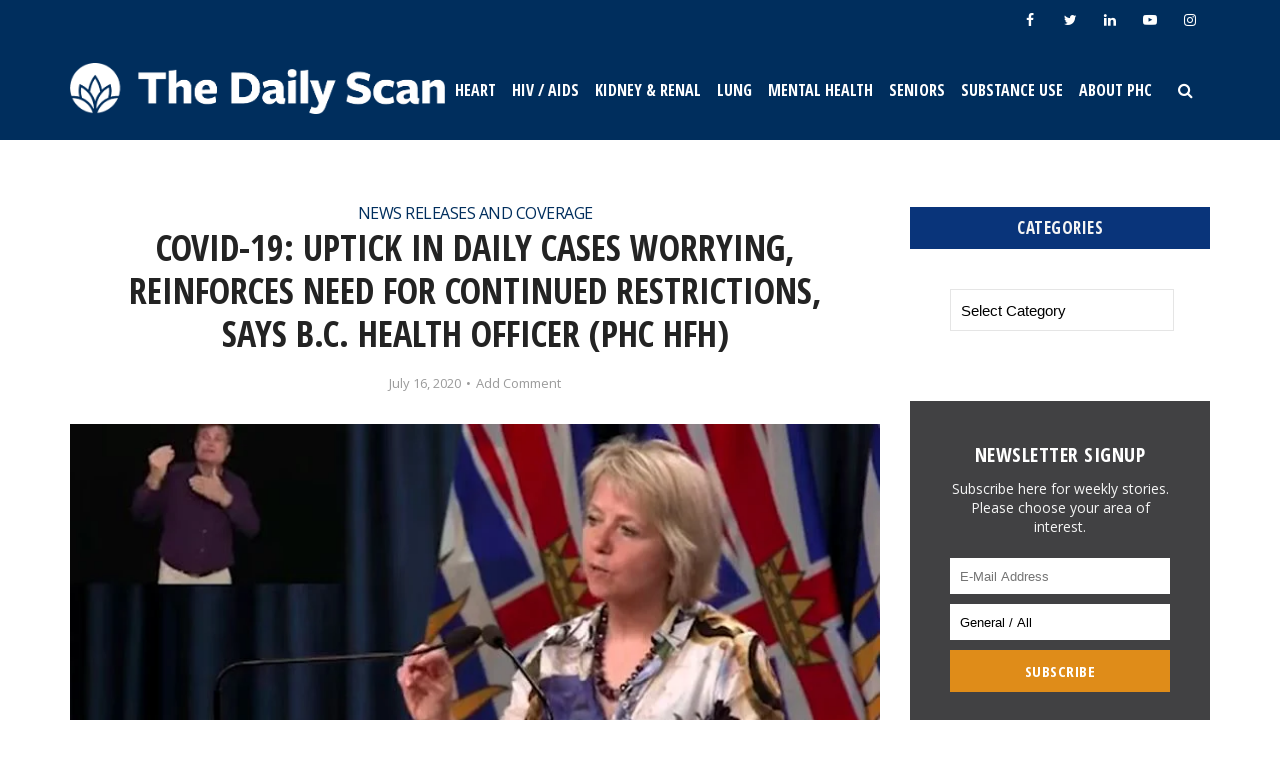

--- FILE ---
content_type: text/html; charset=UTF-8
request_url: https://thedailyscan.providencehealthcare.org/2020/07/covid-19-uptick-in-daily-cases-worrying-reinforces-need-for-continued-restrictions-says-b-c-health-officer-phc-hfh/
body_size: 23923
content:
<!DOCTYPE html>
<html lang="en-US" class="no-js no-svg">

<head>

<meta http-equiv="Content-Type" content="text/html; charset=UTF-8" />
<meta name="viewport" content="user-scalable=yes, width=device-width, initial-scale=1.0, maximum-scale=1, minimum-scale=1">
<link rel="profile" href="https://gmpg.org/xfn/11" />

<!--[if lt IE 9]>
	<script src="https://thedailyscan.providencehealthcare.org/wp-content/themes/voice/js/html5.js"></script>
<![endif]-->

<!-- Global site tag (gtag.js) - Google Analytics -->
<script async src="https://www.googletagmanager.com/gtag/js?id=UA-120423209-1"></script>
<script>
  window.dataLayer = window.dataLayer || [];
  function gtag(){dataLayer.push(arguments);}
  gtag('js', new Date());

  gtag('config', 'UA-120423209-1');
</script>

<meta name='robots' content='index, follow, max-image-preview:large, max-snippet:-1, max-video-preview:-1' />

	<!-- This site is optimized with the Yoast SEO plugin v26.7 - https://yoast.com/wordpress/plugins/seo/ -->
	<title>COVID-19: Uptick in daily cases worrying, reinforces need for continued restrictions, says B.C. health officer (PHC HFH) - The Daily Scan</title>
	<link rel="canonical" href="https://thedailyscan.providencehealthcare.org/2020/07/covid-19-uptick-in-daily-cases-worrying-reinforces-need-for-continued-restrictions-says-b-c-health-officer-phc-hfh/" />
	<meta property="og:locale" content="en_US" />
	<meta property="og:type" content="article" />
	<meta property="og:title" content="COVID-19: Uptick in daily cases worrying, reinforces need for continued restrictions, says B.C. health officer (PHC HFH) - The Daily Scan" />
	<meta property="og:description" content="B.C. is coming close to a point where COVID-19 cases could take off, experts warn A recent five-day jump in COVID-19 cases in British Columbia, while not unexpected, is cause for concern for the province’s top health officer. Dr. Bonnie Henry said the fact some of these cases are linked, including to an outbreak at [&hellip;]" />
	<meta property="og:url" content="https://thedailyscan.providencehealthcare.org/2020/07/covid-19-uptick-in-daily-cases-worrying-reinforces-need-for-continued-restrictions-says-b-c-health-officer-phc-hfh/" />
	<meta property="og:site_name" content="The Daily Scan" />
	<meta property="article:publisher" content="https://www.facebook.com/ProvidenceHealthCare.BC" />
	<meta property="article:published_time" content="2020-07-16T22:06:19+00:00" />
	<meta property="article:modified_time" content="2020-07-16T22:06:21+00:00" />
	<meta property="og:image" content="https://thedailyscan.providencehealthcare.org/wp-content/uploads/2020/07/2020-07-16-HFH.jpg" />
	<meta property="og:image:width" content="803" />
	<meta property="og:image:height" content="429" />
	<meta property="og:image:type" content="image/jpeg" />
	<meta name="author" content="PHC Communications" />
	<meta name="twitter:card" content="summary_large_image" />
	<meta name="twitter:creator" content="@Providence_Hlth" />
	<meta name="twitter:site" content="@Providence_Hlth" />
	<meta name="twitter:label1" content="Written by" />
	<meta name="twitter:data1" content="PHC Communications" />
	<meta name="twitter:label2" content="Est. reading time" />
	<meta name="twitter:data2" content="1 minute" />
	<script type="application/ld+json" class="yoast-schema-graph">{"@context":"https://schema.org","@graph":[{"@type":"Article","@id":"https://thedailyscan.providencehealthcare.org/2020/07/covid-19-uptick-in-daily-cases-worrying-reinforces-need-for-continued-restrictions-says-b-c-health-officer-phc-hfh/#article","isPartOf":{"@id":"https://thedailyscan.providencehealthcare.org/2020/07/covid-19-uptick-in-daily-cases-worrying-reinforces-need-for-continued-restrictions-says-b-c-health-officer-phc-hfh/"},"author":{"name":"PHC Communications","@id":"https://thedailyscan.providencehealthcare.org/#/schema/person/570562782d0d11c014e3f1283347c12f"},"headline":"COVID-19: Uptick in daily cases worrying, reinforces need for continued restrictions, says B.C. health officer (PHC HFH)","datePublished":"2020-07-16T22:06:19+00:00","dateModified":"2020-07-16T22:06:21+00:00","mainEntityOfPage":{"@id":"https://thedailyscan.providencehealthcare.org/2020/07/covid-19-uptick-in-daily-cases-worrying-reinforces-need-for-continued-restrictions-says-b-c-health-officer-phc-hfh/"},"wordCount":151,"commentCount":0,"image":{"@id":"https://thedailyscan.providencehealthcare.org/2020/07/covid-19-uptick-in-daily-cases-worrying-reinforces-need-for-continued-restrictions-says-b-c-health-officer-phc-hfh/#primaryimage"},"thumbnailUrl":"https://thedailyscan.providencehealthcare.org/wp-content/uploads/2020/07/2020-07-16-HFH.jpg","articleSection":["News Releases and Coverage"],"inLanguage":"en-US","potentialAction":[{"@type":"CommentAction","name":"Comment","target":["https://thedailyscan.providencehealthcare.org/2020/07/covid-19-uptick-in-daily-cases-worrying-reinforces-need-for-continued-restrictions-says-b-c-health-officer-phc-hfh/#respond"]}]},{"@type":"WebPage","@id":"https://thedailyscan.providencehealthcare.org/2020/07/covid-19-uptick-in-daily-cases-worrying-reinforces-need-for-continued-restrictions-says-b-c-health-officer-phc-hfh/","url":"https://thedailyscan.providencehealthcare.org/2020/07/covid-19-uptick-in-daily-cases-worrying-reinforces-need-for-continued-restrictions-says-b-c-health-officer-phc-hfh/","name":"COVID-19: Uptick in daily cases worrying, reinforces need for continued restrictions, says B.C. health officer (PHC HFH) - The Daily Scan","isPartOf":{"@id":"https://thedailyscan.providencehealthcare.org/#website"},"primaryImageOfPage":{"@id":"https://thedailyscan.providencehealthcare.org/2020/07/covid-19-uptick-in-daily-cases-worrying-reinforces-need-for-continued-restrictions-says-b-c-health-officer-phc-hfh/#primaryimage"},"image":{"@id":"https://thedailyscan.providencehealthcare.org/2020/07/covid-19-uptick-in-daily-cases-worrying-reinforces-need-for-continued-restrictions-says-b-c-health-officer-phc-hfh/#primaryimage"},"thumbnailUrl":"https://thedailyscan.providencehealthcare.org/wp-content/uploads/2020/07/2020-07-16-HFH.jpg","datePublished":"2020-07-16T22:06:19+00:00","dateModified":"2020-07-16T22:06:21+00:00","author":{"@id":"https://thedailyscan.providencehealthcare.org/#/schema/person/570562782d0d11c014e3f1283347c12f"},"breadcrumb":{"@id":"https://thedailyscan.providencehealthcare.org/2020/07/covid-19-uptick-in-daily-cases-worrying-reinforces-need-for-continued-restrictions-says-b-c-health-officer-phc-hfh/#breadcrumb"},"inLanguage":"en-US","potentialAction":[{"@type":"ReadAction","target":["https://thedailyscan.providencehealthcare.org/2020/07/covid-19-uptick-in-daily-cases-worrying-reinforces-need-for-continued-restrictions-says-b-c-health-officer-phc-hfh/"]}]},{"@type":"ImageObject","inLanguage":"en-US","@id":"https://thedailyscan.providencehealthcare.org/2020/07/covid-19-uptick-in-daily-cases-worrying-reinforces-need-for-continued-restrictions-says-b-c-health-officer-phc-hfh/#primaryimage","url":"https://thedailyscan.providencehealthcare.org/wp-content/uploads/2020/07/2020-07-16-HFH.jpg","contentUrl":"https://thedailyscan.providencehealthcare.org/wp-content/uploads/2020/07/2020-07-16-HFH.jpg","width":803,"height":429,"caption":"(Photo credit: Canada.com)"},{"@type":"BreadcrumbList","@id":"https://thedailyscan.providencehealthcare.org/2020/07/covid-19-uptick-in-daily-cases-worrying-reinforces-need-for-continued-restrictions-says-b-c-health-officer-phc-hfh/#breadcrumb","itemListElement":[{"@type":"ListItem","position":1,"name":"Home","item":"https://thedailyscan.providencehealthcare.org/"},{"@type":"ListItem","position":2,"name":"COVID-19: Uptick in daily cases worrying, reinforces need for continued restrictions, says B.C. health officer (PHC HFH)"}]},{"@type":"WebSite","@id":"https://thedailyscan.providencehealthcare.org/#website","url":"https://thedailyscan.providencehealthcare.org/","name":"The Daily Scan","description":"","potentialAction":[{"@type":"SearchAction","target":{"@type":"EntryPoint","urlTemplate":"https://thedailyscan.providencehealthcare.org/?s={search_term_string}"},"query-input":{"@type":"PropertyValueSpecification","valueRequired":true,"valueName":"search_term_string"}}],"inLanguage":"en-US"},{"@type":"Person","@id":"https://thedailyscan.providencehealthcare.org/#/schema/person/570562782d0d11c014e3f1283347c12f","name":"PHC Communications","image":{"@type":"ImageObject","inLanguage":"en-US","@id":"https://thedailyscan.providencehealthcare.org/#/schema/person/image/","url":"https://secure.gravatar.com/avatar/3811fb9c1d1cddf34688bd9205cdb3ceec72a23ef33240e703ac5b42f9d11727?s=96&d=mm&r=g","contentUrl":"https://secure.gravatar.com/avatar/3811fb9c1d1cddf34688bd9205cdb3ceec72a23ef33240e703ac5b42f9d11727?s=96&d=mm&r=g","caption":"PHC Communications"}}]}</script>
	<!-- / Yoast SEO plugin. -->


<link rel='dns-prefetch' href='//fonts.googleapis.com' />
<link rel="alternate" type="application/rss+xml" title="The Daily Scan &raquo; Feed" href="https://thedailyscan.providencehealthcare.org/feed/" />
<link rel="alternate" type="application/rss+xml" title="The Daily Scan &raquo; Comments Feed" href="https://thedailyscan.providencehealthcare.org/comments/feed/" />
<link rel="alternate" type="application/rss+xml" title="The Daily Scan &raquo; COVID-19: Uptick in daily cases worrying, reinforces need for continued restrictions, says B.C. health officer (PHC HFH) Comments Feed" href="https://thedailyscan.providencehealthcare.org/2020/07/covid-19-uptick-in-daily-cases-worrying-reinforces-need-for-continued-restrictions-says-b-c-health-officer-phc-hfh/feed/" />
<link rel="alternate" title="oEmbed (JSON)" type="application/json+oembed" href="https://thedailyscan.providencehealthcare.org/wp-json/oembed/1.0/embed?url=https%3A%2F%2Fthedailyscan.providencehealthcare.org%2F2020%2F07%2Fcovid-19-uptick-in-daily-cases-worrying-reinforces-need-for-continued-restrictions-says-b-c-health-officer-phc-hfh%2F" />
<link rel="alternate" title="oEmbed (XML)" type="text/xml+oembed" href="https://thedailyscan.providencehealthcare.org/wp-json/oembed/1.0/embed?url=https%3A%2F%2Fthedailyscan.providencehealthcare.org%2F2020%2F07%2Fcovid-19-uptick-in-daily-cases-worrying-reinforces-need-for-continued-restrictions-says-b-c-health-officer-phc-hfh%2F&#038;format=xml" />
		<!-- This site uses the Google Analytics by MonsterInsights plugin v9.11.1 - Using Analytics tracking - https://www.monsterinsights.com/ -->
							<script src="//www.googletagmanager.com/gtag/js?id=G-6H764YCCV3"  data-cfasync="false" data-wpfc-render="false" type="text/javascript" async></script>
			<script data-cfasync="false" data-wpfc-render="false" type="text/javascript">
				var mi_version = '9.11.1';
				var mi_track_user = true;
				var mi_no_track_reason = '';
								var MonsterInsightsDefaultLocations = {"page_location":"https:\/\/thedailyscan.providencehealthcare.org\/2020\/07\/covid-19-uptick-in-daily-cases-worrying-reinforces-need-for-continued-restrictions-says-b-c-health-officer-phc-hfh\/"};
								if ( typeof MonsterInsightsPrivacyGuardFilter === 'function' ) {
					var MonsterInsightsLocations = (typeof MonsterInsightsExcludeQuery === 'object') ? MonsterInsightsPrivacyGuardFilter( MonsterInsightsExcludeQuery ) : MonsterInsightsPrivacyGuardFilter( MonsterInsightsDefaultLocations );
				} else {
					var MonsterInsightsLocations = (typeof MonsterInsightsExcludeQuery === 'object') ? MonsterInsightsExcludeQuery : MonsterInsightsDefaultLocations;
				}

								var disableStrs = [
										'ga-disable-G-6H764YCCV3',
									];

				/* Function to detect opted out users */
				function __gtagTrackerIsOptedOut() {
					for (var index = 0; index < disableStrs.length; index++) {
						if (document.cookie.indexOf(disableStrs[index] + '=true') > -1) {
							return true;
						}
					}

					return false;
				}

				/* Disable tracking if the opt-out cookie exists. */
				if (__gtagTrackerIsOptedOut()) {
					for (var index = 0; index < disableStrs.length; index++) {
						window[disableStrs[index]] = true;
					}
				}

				/* Opt-out function */
				function __gtagTrackerOptout() {
					for (var index = 0; index < disableStrs.length; index++) {
						document.cookie = disableStrs[index] + '=true; expires=Thu, 31 Dec 2099 23:59:59 UTC; path=/';
						window[disableStrs[index]] = true;
					}
				}

				if ('undefined' === typeof gaOptout) {
					function gaOptout() {
						__gtagTrackerOptout();
					}
				}
								window.dataLayer = window.dataLayer || [];

				window.MonsterInsightsDualTracker = {
					helpers: {},
					trackers: {},
				};
				if (mi_track_user) {
					function __gtagDataLayer() {
						dataLayer.push(arguments);
					}

					function __gtagTracker(type, name, parameters) {
						if (!parameters) {
							parameters = {};
						}

						if (parameters.send_to) {
							__gtagDataLayer.apply(null, arguments);
							return;
						}

						if (type === 'event') {
														parameters.send_to = monsterinsights_frontend.v4_id;
							var hookName = name;
							if (typeof parameters['event_category'] !== 'undefined') {
								hookName = parameters['event_category'] + ':' + name;
							}

							if (typeof MonsterInsightsDualTracker.trackers[hookName] !== 'undefined') {
								MonsterInsightsDualTracker.trackers[hookName](parameters);
							} else {
								__gtagDataLayer('event', name, parameters);
							}
							
						} else {
							__gtagDataLayer.apply(null, arguments);
						}
					}

					__gtagTracker('js', new Date());
					__gtagTracker('set', {
						'developer_id.dZGIzZG': true,
											});
					if ( MonsterInsightsLocations.page_location ) {
						__gtagTracker('set', MonsterInsightsLocations);
					}
										__gtagTracker('config', 'G-6H764YCCV3', {"forceSSL":"true"} );
										window.gtag = __gtagTracker;										(function () {
						/* https://developers.google.com/analytics/devguides/collection/analyticsjs/ */
						/* ga and __gaTracker compatibility shim. */
						var noopfn = function () {
							return null;
						};
						var newtracker = function () {
							return new Tracker();
						};
						var Tracker = function () {
							return null;
						};
						var p = Tracker.prototype;
						p.get = noopfn;
						p.set = noopfn;
						p.send = function () {
							var args = Array.prototype.slice.call(arguments);
							args.unshift('send');
							__gaTracker.apply(null, args);
						};
						var __gaTracker = function () {
							var len = arguments.length;
							if (len === 0) {
								return;
							}
							var f = arguments[len - 1];
							if (typeof f !== 'object' || f === null || typeof f.hitCallback !== 'function') {
								if ('send' === arguments[0]) {
									var hitConverted, hitObject = false, action;
									if ('event' === arguments[1]) {
										if ('undefined' !== typeof arguments[3]) {
											hitObject = {
												'eventAction': arguments[3],
												'eventCategory': arguments[2],
												'eventLabel': arguments[4],
												'value': arguments[5] ? arguments[5] : 1,
											}
										}
									}
									if ('pageview' === arguments[1]) {
										if ('undefined' !== typeof arguments[2]) {
											hitObject = {
												'eventAction': 'page_view',
												'page_path': arguments[2],
											}
										}
									}
									if (typeof arguments[2] === 'object') {
										hitObject = arguments[2];
									}
									if (typeof arguments[5] === 'object') {
										Object.assign(hitObject, arguments[5]);
									}
									if ('undefined' !== typeof arguments[1].hitType) {
										hitObject = arguments[1];
										if ('pageview' === hitObject.hitType) {
											hitObject.eventAction = 'page_view';
										}
									}
									if (hitObject) {
										action = 'timing' === arguments[1].hitType ? 'timing_complete' : hitObject.eventAction;
										hitConverted = mapArgs(hitObject);
										__gtagTracker('event', action, hitConverted);
									}
								}
								return;
							}

							function mapArgs(args) {
								var arg, hit = {};
								var gaMap = {
									'eventCategory': 'event_category',
									'eventAction': 'event_action',
									'eventLabel': 'event_label',
									'eventValue': 'event_value',
									'nonInteraction': 'non_interaction',
									'timingCategory': 'event_category',
									'timingVar': 'name',
									'timingValue': 'value',
									'timingLabel': 'event_label',
									'page': 'page_path',
									'location': 'page_location',
									'title': 'page_title',
									'referrer' : 'page_referrer',
								};
								for (arg in args) {
																		if (!(!args.hasOwnProperty(arg) || !gaMap.hasOwnProperty(arg))) {
										hit[gaMap[arg]] = args[arg];
									} else {
										hit[arg] = args[arg];
									}
								}
								return hit;
							}

							try {
								f.hitCallback();
							} catch (ex) {
							}
						};
						__gaTracker.create = newtracker;
						__gaTracker.getByName = newtracker;
						__gaTracker.getAll = function () {
							return [];
						};
						__gaTracker.remove = noopfn;
						__gaTracker.loaded = true;
						window['__gaTracker'] = __gaTracker;
					})();
									} else {
										console.log("");
					(function () {
						function __gtagTracker() {
							return null;
						}

						window['__gtagTracker'] = __gtagTracker;
						window['gtag'] = __gtagTracker;
					})();
									}
			</script>
							<!-- / Google Analytics by MonsterInsights -->
		<style id='wp-img-auto-sizes-contain-inline-css' type='text/css'>
img:is([sizes=auto i],[sizes^="auto," i]){contain-intrinsic-size:3000px 1500px}
/*# sourceURL=wp-img-auto-sizes-contain-inline-css */
</style>
<style id='wp-emoji-styles-inline-css' type='text/css'>

	img.wp-smiley, img.emoji {
		display: inline !important;
		border: none !important;
		box-shadow: none !important;
		height: 1em !important;
		width: 1em !important;
		margin: 0 0.07em !important;
		vertical-align: -0.1em !important;
		background: none !important;
		padding: 0 !important;
	}
/*# sourceURL=wp-emoji-styles-inline-css */
</style>
<style id='wp-block-library-inline-css' type='text/css'>
:root{--wp-block-synced-color:#7a00df;--wp-block-synced-color--rgb:122,0,223;--wp-bound-block-color:var(--wp-block-synced-color);--wp-editor-canvas-background:#ddd;--wp-admin-theme-color:#007cba;--wp-admin-theme-color--rgb:0,124,186;--wp-admin-theme-color-darker-10:#006ba1;--wp-admin-theme-color-darker-10--rgb:0,107,160.5;--wp-admin-theme-color-darker-20:#005a87;--wp-admin-theme-color-darker-20--rgb:0,90,135;--wp-admin-border-width-focus:2px}@media (min-resolution:192dpi){:root{--wp-admin-border-width-focus:1.5px}}.wp-element-button{cursor:pointer}:root .has-very-light-gray-background-color{background-color:#eee}:root .has-very-dark-gray-background-color{background-color:#313131}:root .has-very-light-gray-color{color:#eee}:root .has-very-dark-gray-color{color:#313131}:root .has-vivid-green-cyan-to-vivid-cyan-blue-gradient-background{background:linear-gradient(135deg,#00d084,#0693e3)}:root .has-purple-crush-gradient-background{background:linear-gradient(135deg,#34e2e4,#4721fb 50%,#ab1dfe)}:root .has-hazy-dawn-gradient-background{background:linear-gradient(135deg,#faaca8,#dad0ec)}:root .has-subdued-olive-gradient-background{background:linear-gradient(135deg,#fafae1,#67a671)}:root .has-atomic-cream-gradient-background{background:linear-gradient(135deg,#fdd79a,#004a59)}:root .has-nightshade-gradient-background{background:linear-gradient(135deg,#330968,#31cdcf)}:root .has-midnight-gradient-background{background:linear-gradient(135deg,#020381,#2874fc)}:root{--wp--preset--font-size--normal:16px;--wp--preset--font-size--huge:42px}.has-regular-font-size{font-size:1em}.has-larger-font-size{font-size:2.625em}.has-normal-font-size{font-size:var(--wp--preset--font-size--normal)}.has-huge-font-size{font-size:var(--wp--preset--font-size--huge)}.has-text-align-center{text-align:center}.has-text-align-left{text-align:left}.has-text-align-right{text-align:right}.has-fit-text{white-space:nowrap!important}#end-resizable-editor-section{display:none}.aligncenter{clear:both}.items-justified-left{justify-content:flex-start}.items-justified-center{justify-content:center}.items-justified-right{justify-content:flex-end}.items-justified-space-between{justify-content:space-between}.screen-reader-text{border:0;clip-path:inset(50%);height:1px;margin:-1px;overflow:hidden;padding:0;position:absolute;width:1px;word-wrap:normal!important}.screen-reader-text:focus{background-color:#ddd;clip-path:none;color:#444;display:block;font-size:1em;height:auto;left:5px;line-height:normal;padding:15px 23px 14px;text-decoration:none;top:5px;width:auto;z-index:100000}html :where(.has-border-color){border-style:solid}html :where([style*=border-top-color]){border-top-style:solid}html :where([style*=border-right-color]){border-right-style:solid}html :where([style*=border-bottom-color]){border-bottom-style:solid}html :where([style*=border-left-color]){border-left-style:solid}html :where([style*=border-width]){border-style:solid}html :where([style*=border-top-width]){border-top-style:solid}html :where([style*=border-right-width]){border-right-style:solid}html :where([style*=border-bottom-width]){border-bottom-style:solid}html :where([style*=border-left-width]){border-left-style:solid}html :where(img[class*=wp-image-]){height:auto;max-width:100%}:where(figure){margin:0 0 1em}html :where(.is-position-sticky){--wp-admin--admin-bar--position-offset:var(--wp-admin--admin-bar--height,0px)}@media screen and (max-width:600px){html :where(.is-position-sticky){--wp-admin--admin-bar--position-offset:0px}}

/*# sourceURL=wp-block-library-inline-css */
</style><style id='global-styles-inline-css' type='text/css'>
:root{--wp--preset--aspect-ratio--square: 1;--wp--preset--aspect-ratio--4-3: 4/3;--wp--preset--aspect-ratio--3-4: 3/4;--wp--preset--aspect-ratio--3-2: 3/2;--wp--preset--aspect-ratio--2-3: 2/3;--wp--preset--aspect-ratio--16-9: 16/9;--wp--preset--aspect-ratio--9-16: 9/16;--wp--preset--color--black: #000000;--wp--preset--color--cyan-bluish-gray: #abb8c3;--wp--preset--color--white: #ffffff;--wp--preset--color--pale-pink: #f78da7;--wp--preset--color--vivid-red: #cf2e2e;--wp--preset--color--luminous-vivid-orange: #ff6900;--wp--preset--color--luminous-vivid-amber: #fcb900;--wp--preset--color--light-green-cyan: #7bdcb5;--wp--preset--color--vivid-green-cyan: #00d084;--wp--preset--color--pale-cyan-blue: #8ed1fc;--wp--preset--color--vivid-cyan-blue: #0693e3;--wp--preset--color--vivid-purple: #9b51e0;--wp--preset--color--vce-acc: #09347a;--wp--preset--color--vce-meta: #9b9b9b;--wp--preset--color--vce-txt: #000000;--wp--preset--color--vce-bg: #ffffff;--wp--preset--color--vce-cat-0: ;--wp--preset--color--vce-cat-6: #86647a;--wp--preset--color--vce-cat-5: 2CCCD3;--wp--preset--color--vce-cat-2: #00629b;--wp--preset--color--vce-cat-3: #5e514d;--wp--preset--color--vce-cat-4: #5e676d;--wp--preset--color--vce-cat-46: #b83f3d;--wp--preset--color--vce-cat-1: #555555;--wp--preset--color--vce-cat-7: #ef3340;--wp--preset--color--vce-cat-49: #002E5D ;--wp--preset--color--vce-cat-51: 002E5D ;--wp--preset--color--vce-cat-50: #002e5d;--wp--preset--color--vce-cat-52: #002e5d;--wp--preset--color--vce-cat-53: #002e5d;--wp--preset--color--vce-cat-54: #002e5d;--wp--preset--color--vce-cat-59: #002e5d;--wp--preset--color--vce-cat-143: #3ebb9c;--wp--preset--color--vce-cat-147: #002e5d;--wp--preset--color--vce-cat-148: #3E5D58 ;--wp--preset--color--vce-cat-376: #ef3340;--wp--preset--gradient--vivid-cyan-blue-to-vivid-purple: linear-gradient(135deg,rgb(6,147,227) 0%,rgb(155,81,224) 100%);--wp--preset--gradient--light-green-cyan-to-vivid-green-cyan: linear-gradient(135deg,rgb(122,220,180) 0%,rgb(0,208,130) 100%);--wp--preset--gradient--luminous-vivid-amber-to-luminous-vivid-orange: linear-gradient(135deg,rgb(252,185,0) 0%,rgb(255,105,0) 100%);--wp--preset--gradient--luminous-vivid-orange-to-vivid-red: linear-gradient(135deg,rgb(255,105,0) 0%,rgb(207,46,46) 100%);--wp--preset--gradient--very-light-gray-to-cyan-bluish-gray: linear-gradient(135deg,rgb(238,238,238) 0%,rgb(169,184,195) 100%);--wp--preset--gradient--cool-to-warm-spectrum: linear-gradient(135deg,rgb(74,234,220) 0%,rgb(151,120,209) 20%,rgb(207,42,186) 40%,rgb(238,44,130) 60%,rgb(251,105,98) 80%,rgb(254,248,76) 100%);--wp--preset--gradient--blush-light-purple: linear-gradient(135deg,rgb(255,206,236) 0%,rgb(152,150,240) 100%);--wp--preset--gradient--blush-bordeaux: linear-gradient(135deg,rgb(254,205,165) 0%,rgb(254,45,45) 50%,rgb(107,0,62) 100%);--wp--preset--gradient--luminous-dusk: linear-gradient(135deg,rgb(255,203,112) 0%,rgb(199,81,192) 50%,rgb(65,88,208) 100%);--wp--preset--gradient--pale-ocean: linear-gradient(135deg,rgb(255,245,203) 0%,rgb(182,227,212) 50%,rgb(51,167,181) 100%);--wp--preset--gradient--electric-grass: linear-gradient(135deg,rgb(202,248,128) 0%,rgb(113,206,126) 100%);--wp--preset--gradient--midnight: linear-gradient(135deg,rgb(2,3,129) 0%,rgb(40,116,252) 100%);--wp--preset--font-size--small: 12px;--wp--preset--font-size--medium: 20px;--wp--preset--font-size--large: 20px;--wp--preset--font-size--x-large: 42px;--wp--preset--font-size--normal: 15px;--wp--preset--font-size--huge: 26px;--wp--preset--spacing--20: 0.44rem;--wp--preset--spacing--30: 0.67rem;--wp--preset--spacing--40: 1rem;--wp--preset--spacing--50: 1.5rem;--wp--preset--spacing--60: 2.25rem;--wp--preset--spacing--70: 3.38rem;--wp--preset--spacing--80: 5.06rem;--wp--preset--shadow--natural: 6px 6px 9px rgba(0, 0, 0, 0.2);--wp--preset--shadow--deep: 12px 12px 50px rgba(0, 0, 0, 0.4);--wp--preset--shadow--sharp: 6px 6px 0px rgba(0, 0, 0, 0.2);--wp--preset--shadow--outlined: 6px 6px 0px -3px rgb(255, 255, 255), 6px 6px rgb(0, 0, 0);--wp--preset--shadow--crisp: 6px 6px 0px rgb(0, 0, 0);}:where(.is-layout-flex){gap: 0.5em;}:where(.is-layout-grid){gap: 0.5em;}body .is-layout-flex{display: flex;}.is-layout-flex{flex-wrap: wrap;align-items: center;}.is-layout-flex > :is(*, div){margin: 0;}body .is-layout-grid{display: grid;}.is-layout-grid > :is(*, div){margin: 0;}:where(.wp-block-columns.is-layout-flex){gap: 2em;}:where(.wp-block-columns.is-layout-grid){gap: 2em;}:where(.wp-block-post-template.is-layout-flex){gap: 1.25em;}:where(.wp-block-post-template.is-layout-grid){gap: 1.25em;}.has-black-color{color: var(--wp--preset--color--black) !important;}.has-cyan-bluish-gray-color{color: var(--wp--preset--color--cyan-bluish-gray) !important;}.has-white-color{color: var(--wp--preset--color--white) !important;}.has-pale-pink-color{color: var(--wp--preset--color--pale-pink) !important;}.has-vivid-red-color{color: var(--wp--preset--color--vivid-red) !important;}.has-luminous-vivid-orange-color{color: var(--wp--preset--color--luminous-vivid-orange) !important;}.has-luminous-vivid-amber-color{color: var(--wp--preset--color--luminous-vivid-amber) !important;}.has-light-green-cyan-color{color: var(--wp--preset--color--light-green-cyan) !important;}.has-vivid-green-cyan-color{color: var(--wp--preset--color--vivid-green-cyan) !important;}.has-pale-cyan-blue-color{color: var(--wp--preset--color--pale-cyan-blue) !important;}.has-vivid-cyan-blue-color{color: var(--wp--preset--color--vivid-cyan-blue) !important;}.has-vivid-purple-color{color: var(--wp--preset--color--vivid-purple) !important;}.has-black-background-color{background-color: var(--wp--preset--color--black) !important;}.has-cyan-bluish-gray-background-color{background-color: var(--wp--preset--color--cyan-bluish-gray) !important;}.has-white-background-color{background-color: var(--wp--preset--color--white) !important;}.has-pale-pink-background-color{background-color: var(--wp--preset--color--pale-pink) !important;}.has-vivid-red-background-color{background-color: var(--wp--preset--color--vivid-red) !important;}.has-luminous-vivid-orange-background-color{background-color: var(--wp--preset--color--luminous-vivid-orange) !important;}.has-luminous-vivid-amber-background-color{background-color: var(--wp--preset--color--luminous-vivid-amber) !important;}.has-light-green-cyan-background-color{background-color: var(--wp--preset--color--light-green-cyan) !important;}.has-vivid-green-cyan-background-color{background-color: var(--wp--preset--color--vivid-green-cyan) !important;}.has-pale-cyan-blue-background-color{background-color: var(--wp--preset--color--pale-cyan-blue) !important;}.has-vivid-cyan-blue-background-color{background-color: var(--wp--preset--color--vivid-cyan-blue) !important;}.has-vivid-purple-background-color{background-color: var(--wp--preset--color--vivid-purple) !important;}.has-black-border-color{border-color: var(--wp--preset--color--black) !important;}.has-cyan-bluish-gray-border-color{border-color: var(--wp--preset--color--cyan-bluish-gray) !important;}.has-white-border-color{border-color: var(--wp--preset--color--white) !important;}.has-pale-pink-border-color{border-color: var(--wp--preset--color--pale-pink) !important;}.has-vivid-red-border-color{border-color: var(--wp--preset--color--vivid-red) !important;}.has-luminous-vivid-orange-border-color{border-color: var(--wp--preset--color--luminous-vivid-orange) !important;}.has-luminous-vivid-amber-border-color{border-color: var(--wp--preset--color--luminous-vivid-amber) !important;}.has-light-green-cyan-border-color{border-color: var(--wp--preset--color--light-green-cyan) !important;}.has-vivid-green-cyan-border-color{border-color: var(--wp--preset--color--vivid-green-cyan) !important;}.has-pale-cyan-blue-border-color{border-color: var(--wp--preset--color--pale-cyan-blue) !important;}.has-vivid-cyan-blue-border-color{border-color: var(--wp--preset--color--vivid-cyan-blue) !important;}.has-vivid-purple-border-color{border-color: var(--wp--preset--color--vivid-purple) !important;}.has-vivid-cyan-blue-to-vivid-purple-gradient-background{background: var(--wp--preset--gradient--vivid-cyan-blue-to-vivid-purple) !important;}.has-light-green-cyan-to-vivid-green-cyan-gradient-background{background: var(--wp--preset--gradient--light-green-cyan-to-vivid-green-cyan) !important;}.has-luminous-vivid-amber-to-luminous-vivid-orange-gradient-background{background: var(--wp--preset--gradient--luminous-vivid-amber-to-luminous-vivid-orange) !important;}.has-luminous-vivid-orange-to-vivid-red-gradient-background{background: var(--wp--preset--gradient--luminous-vivid-orange-to-vivid-red) !important;}.has-very-light-gray-to-cyan-bluish-gray-gradient-background{background: var(--wp--preset--gradient--very-light-gray-to-cyan-bluish-gray) !important;}.has-cool-to-warm-spectrum-gradient-background{background: var(--wp--preset--gradient--cool-to-warm-spectrum) !important;}.has-blush-light-purple-gradient-background{background: var(--wp--preset--gradient--blush-light-purple) !important;}.has-blush-bordeaux-gradient-background{background: var(--wp--preset--gradient--blush-bordeaux) !important;}.has-luminous-dusk-gradient-background{background: var(--wp--preset--gradient--luminous-dusk) !important;}.has-pale-ocean-gradient-background{background: var(--wp--preset--gradient--pale-ocean) !important;}.has-electric-grass-gradient-background{background: var(--wp--preset--gradient--electric-grass) !important;}.has-midnight-gradient-background{background: var(--wp--preset--gradient--midnight) !important;}.has-small-font-size{font-size: var(--wp--preset--font-size--small) !important;}.has-medium-font-size{font-size: var(--wp--preset--font-size--medium) !important;}.has-large-font-size{font-size: var(--wp--preset--font-size--large) !important;}.has-x-large-font-size{font-size: var(--wp--preset--font-size--x-large) !important;}
/*# sourceURL=global-styles-inline-css */
</style>

<style id='classic-theme-styles-inline-css' type='text/css'>
/*! This file is auto-generated */
.wp-block-button__link{color:#fff;background-color:#32373c;border-radius:9999px;box-shadow:none;text-decoration:none;padding:calc(.667em + 2px) calc(1.333em + 2px);font-size:1.125em}.wp-block-file__button{background:#32373c;color:#fff;text-decoration:none}
/*# sourceURL=/wp-includes/css/classic-themes.min.css */
</style>
<link rel='stylesheet' id='wp-components-css' href='https://thedailyscan.providencehealthcare.org/wp-includes/css/dist/components/style.min.css?ver=65b80bdf988a8349f0396fadf7cd3485' type='text/css' media='all' />
<link rel='stylesheet' id='wp-preferences-css' href='https://thedailyscan.providencehealthcare.org/wp-includes/css/dist/preferences/style.min.css?ver=65b80bdf988a8349f0396fadf7cd3485' type='text/css' media='all' />
<link rel='stylesheet' id='wp-block-editor-css' href='https://thedailyscan.providencehealthcare.org/wp-includes/css/dist/block-editor/style.min.css?ver=65b80bdf988a8349f0396fadf7cd3485' type='text/css' media='all' />
<link rel='stylesheet' id='popup-maker-block-library-style-css' href='https://thedailyscan.providencehealthcare.org/wp-content/plugins/popup-maker/dist/packages/block-library-style.css?ver=dbea705cfafe089d65f1' type='text/css' media='all' />
<link rel='stylesheet' id='plyr-css-css' href='https://thedailyscan.providencehealthcare.org/wp-content/plugins/easy-video-player/lib/plyr.css?ver=65b80bdf988a8349f0396fadf7cd3485' type='text/css' media='all' />
<link rel='stylesheet' id='mks_shortcodes_simple_line_icons-css' href='https://thedailyscan.providencehealthcare.org/wp-content/plugins/meks-flexible-shortcodes/css/simple-line/simple-line-icons.css?ver=1.3.8' type='text/css' media='screen' />
<link rel='stylesheet' id='mks_shortcodes_css-css' href='https://thedailyscan.providencehealthcare.org/wp-content/plugins/meks-flexible-shortcodes/css/style.css?ver=1.3.8' type='text/css' media='screen' />
<link rel='stylesheet' id='SFSImainCss-css' href='https://thedailyscan.providencehealthcare.org/wp-content/plugins/ultimate-social-media-icons/css/sfsi-style.css?ver=2.9.6' type='text/css' media='all' />
<link rel='stylesheet' id='ppress-frontend-css' href='https://thedailyscan.providencehealthcare.org/wp-content/plugins/wp-user-avatar/assets/css/frontend.min.css?ver=4.16.8' type='text/css' media='all' />
<link rel='stylesheet' id='ppress-flatpickr-css' href='https://thedailyscan.providencehealthcare.org/wp-content/plugins/wp-user-avatar/assets/flatpickr/flatpickr.min.css?ver=4.16.8' type='text/css' media='all' />
<link rel='stylesheet' id='ppress-select2-css' href='https://thedailyscan.providencehealthcare.org/wp-content/plugins/wp-user-avatar/assets/select2/select2.min.css?ver=65b80bdf988a8349f0396fadf7cd3485' type='text/css' media='all' />
<link rel='stylesheet' id='vce-fonts-css' href='https://fonts.googleapis.com/css2?family=Open%20Sans:wght@400&#038;family=Open%20Sans%20Condensed:wght@700' type='text/css' media='all' />
<link rel='stylesheet' id='vce-style-css' href='https://thedailyscan.providencehealthcare.org/wp-content/themes/voice/assets/css/min.css?ver=3.0.3' type='text/css' media='all' />
<style id='vce-style-inline-css' type='text/css'>
body, button, input, select, textarea {font-size: 1.5rem;}.vce-single .entry-headline p{font-size: 2.2rem;}.main-navigation a{font-size: 1.6rem;}.sidebar .widget-title{font-size: 1.8rem;}.sidebar .widget, .vce-lay-c .entry-content, .vce-lay-h .entry-content {font-size: 1.4rem;}.vce-featured-link-article{font-size: 5.2rem;}.vce-featured-grid-big.vce-featured-grid .vce-featured-link-article{font-size: 3.4rem;}.vce-featured-grid .vce-featured-link-article{font-size: 2.2rem;}h1 { font-size: 4.5rem; }h2 { font-size: 4.0rem; }h3 { font-size: 2.8rem; }h4 { font-size: 2.5rem; }h5 { font-size: 2.0rem; }h6 { font-size: 1.8rem; }.comment-reply-title, .main-box-title{font-size: 2.2rem;}h1.entry-title{font-size: 4.5rem;}.vce-lay-a .entry-title a{font-size: 3.4rem;}.vce-lay-b .entry-title{font-size: 2.4rem;}.vce-lay-c .entry-title, .vce-sid-none .vce-lay-c .entry-title{font-size: 2.2rem;}.vce-lay-d .entry-title{font-size: 1.5rem;}.vce-lay-e .entry-title{font-size: 1.4rem;}.vce-lay-f .entry-title{font-size: 1.4rem;}.vce-lay-g .entry-title a, .vce-lay-g .entry-title a:hover{font-size: 3.0rem;}.vce-lay-h .entry-title{font-size: 2.4rem;}.entry-meta div,.entry-meta div a,.vce-lay-g .meta-item,.vce-lay-c .meta-item{font-size: 1.3rem;}.vce-lay-d .meta-category a,.vce-lay-d .entry-meta div,.vce-lay-d .entry-meta div a,.vce-lay-e .entry-meta div,.vce-lay-e .entry-meta div a,.vce-lay-e .fn,.vce-lay-e .meta-item{font-size: 1.2rem;}body {background-color:transparent;}body,.mks_author_widget h3,.site-description,.meta-category a,textarea {font-family: 'Open Sans';font-weight: 400;}h1,h2,h3,h4,h5,h6,blockquote,.vce-post-link,.site-title,.site-title a,.main-box-title,.comment-reply-title,.entry-title a,.vce-single .entry-headline p,.vce-prev-next-link,.author-title,.mks_pullquote,.widget_rss ul li .rsswidget,#bbpress-forums .bbp-forum-title,#bbpress-forums .bbp-topic-permalink {font-family: 'Open Sans Condensed';font-weight: 700;}.main-navigation a,.sidr a{font-family: 'Open Sans Condensed';font-weight: 700;}.vce-single .entry-content,.vce-single .entry-headline,.vce-single .entry-footer,.vce-share-bar {width: 600px;}.vce-lay-a .lay-a-content{width: 600px;max-width: 600px;}.vce-page .entry-content,.vce-page .entry-title-page {width: 600px;}.vce-sid-none .vce-single .entry-content,.vce-sid-none .vce-single .entry-headline,.vce-sid-none .vce-single .entry-footer {width: 600px;}.vce-sid-none .vce-page .entry-content,.vce-sid-none .vce-page .entry-title-page,.error404 .entry-content {width: 600px;max-width: 600px;}body, button, input, select, textarea{color: #000000;}h1,h2,h3,h4,h5,h6,.entry-title a,.prev-next-nav a,#bbpress-forums .bbp-forum-title, #bbpress-forums .bbp-topic-permalink,.woocommerce ul.products li.product .price .amount{color: #232323;}a,.entry-title a:hover,.vce-prev-next-link:hover,.vce-author-links a:hover,.required,.error404 h4,.prev-next-nav a:hover,#bbpress-forums .bbp-forum-title:hover, #bbpress-forums .bbp-topic-permalink:hover,.woocommerce ul.products li.product h3:hover,.woocommerce ul.products li.product h3:hover mark,.main-box-title a:hover{color: #09347a;}.vce-square,.vce-main-content .mejs-controls .mejs-time-rail .mejs-time-current,button,input[type="button"],input[type="reset"],input[type="submit"],.vce-button,.pagination-wapper a,#vce-pagination .next.page-numbers,#vce-pagination .prev.page-numbers,#vce-pagination .page-numbers,#vce-pagination .page-numbers.current,.vce-link-pages a,#vce-pagination a,.vce-load-more a,.vce-slider-pagination .owl-nav > div,.vce-mega-menu-posts-wrap .owl-nav > div,.comment-reply-link:hover,.vce-featured-section a,.vce-lay-g .vce-featured-info .meta-category a,.vce-404-menu a,.vce-post.sticky .meta-image:before,#vce-pagination .page-numbers:hover,#bbpress-forums .bbp-pagination .current,#bbpress-forums .bbp-pagination a:hover,.woocommerce #respond input#submit,.woocommerce a.button,.woocommerce button.button,.woocommerce input.button,.woocommerce ul.products li.product .added_to_cart,.woocommerce #respond input#submit:hover,.woocommerce a.button:hover,.woocommerce button.button:hover,.woocommerce input.button:hover,.woocommerce ul.products li.product .added_to_cart:hover,.woocommerce #respond input#submit.alt,.woocommerce a.button.alt,.woocommerce button.button.alt,.woocommerce input.button.alt,.woocommerce #respond input#submit.alt:hover, .woocommerce a.button.alt:hover, .woocommerce button.button.alt:hover, .woocommerce input.button.alt:hover,.woocommerce span.onsale,.woocommerce .widget_price_filter .ui-slider .ui-slider-range,.woocommerce .widget_price_filter .ui-slider .ui-slider-handle,.comments-holder .navigation .page-numbers.current,.vce-lay-a .vce-read-more:hover,.vce-lay-c .vce-read-more:hover,body div.wpforms-container-full .wpforms-form input[type=submit], body div.wpforms-container-full .wpforms-form button[type=submit], body div.wpforms-container-full .wpforms-form .wpforms-page-button,body div.wpforms-container-full .wpforms-form input[type=submit]:hover, body div.wpforms-container-full .wpforms-form button[type=submit]:hover, body div.wpforms-container-full .wpforms-form .wpforms-page-button:hover,.wp-block-search__button {background-color: #09347a;}#vce-pagination .page-numbers,.comments-holder .navigation .page-numbers{background: transparent;color: #09347a;border: 1px solid #09347a;}.comments-holder .navigation .page-numbers:hover{background: #09347a;border: 1px solid #09347a;}.bbp-pagination-links a{background: transparent;color: #09347a;border: 1px solid #09347a !important;}#vce-pagination .page-numbers.current,.bbp-pagination-links span.current,.comments-holder .navigation .page-numbers.current{border: 1px solid #09347a;}.widget_categories .cat-item:before,.widget_categories .cat-item .count{background: #09347a;}.comment-reply-link,.vce-lay-a .vce-read-more,.vce-lay-c .vce-read-more{border: 1px solid #09347a;}.entry-meta div,.entry-meta-count,.entry-meta div a,.comment-metadata a,.meta-category span,.meta-author-wrapped,.wp-caption .wp-caption-text,.widget_rss .rss-date,.sidebar cite,.site-footer cite,.sidebar .vce-post-list .entry-meta div,.sidebar .vce-post-list .entry-meta div a,.sidebar .vce-post-list .fn,.sidebar .vce-post-list .fn a,.site-footer .vce-post-list .entry-meta div,.site-footer .vce-post-list .entry-meta div a,.site-footer .vce-post-list .fn,.site-footer .vce-post-list .fn a,#bbpress-forums .bbp-topic-started-by,#bbpress-forums .bbp-topic-started-in,#bbpress-forums .bbp-forum-info .bbp-forum-content,#bbpress-forums p.bbp-topic-meta,span.bbp-admin-links a,.bbp-reply-post-date,#bbpress-forums li.bbp-header,#bbpress-forums li.bbp-footer,.woocommerce .woocommerce-result-count,.woocommerce .product_meta{color: #9b9b9b;}.main-box-title, .comment-reply-title, .main-box-head{background: #ffffff;color: #232323;}.main-box-title a{color: #232323;}.sidebar .widget .widget-title a{color: #232323;}.main-box,.comment-respond,.prev-next-nav{background: #f9f9f9;}.vce-post,ul.comment-list > li.comment,.main-box-single,.ie8 .vce-single,#disqus_thread,.vce-author-card,.vce-author-card .vce-content-outside,.mks-bredcrumbs-container,ul.comment-list > li.pingback{background: #ffffff;}.mks_tabs.horizontal .mks_tab_nav_item.active{border-bottom: 1px solid #ffffff;}.mks_tabs.horizontal .mks_tab_item,.mks_tabs.vertical .mks_tab_nav_item.active,.mks_tabs.horizontal .mks_tab_nav_item.active{background: #ffffff;}.mks_tabs.vertical .mks_tab_nav_item.active{border-right: 1px solid #ffffff;}#vce-pagination,.vce-slider-pagination .owl-controls,.vce-content-outside,.comments-holder .navigation{background: #f3f3f3;}.sidebar .widget-title{background: #ffffff;color: #232323;}.sidebar .widget{background: #f9f9f9;}.sidebar .widget,.sidebar .widget li a,.sidebar .mks_author_widget h3 a,.sidebar .mks_author_widget h3,.sidebar .vce-search-form .vce-search-input,.sidebar .vce-search-form .vce-search-input:focus{color: #444444;}.sidebar .widget li a:hover,.sidebar .widget a,.widget_nav_menu li.menu-item-has-children:hover:after,.widget_pages li.page_item_has_children:hover:after{color: #09347a;}.sidebar .tagcloud a {border: 1px solid #09347a;}.sidebar .mks_author_link,.sidebar .tagcloud a:hover,.sidebar .mks_themeforest_widget .more,.sidebar button,.sidebar input[type="button"],.sidebar input[type="reset"],.sidebar input[type="submit"],.sidebar .vce-button,.sidebar .bbp_widget_login .button{background-color: #09347a;}.sidebar .mks_author_widget .mks_autor_link_wrap,.sidebar .mks_themeforest_widget .mks_read_more,.widget .meks-instagram-follow-link {background: #f3f3f3;}.sidebar #wp-calendar caption,.sidebar .recentcomments,.sidebar .post-date,.sidebar #wp-calendar tbody{color: rgba(68,68,68,0.7);}.site-footer{background: #414143;}.site-footer .widget-title{color: #ffffff;}.site-footer,.site-footer .widget,.site-footer .widget li a,.site-footer .mks_author_widget h3 a,.site-footer .mks_author_widget h3,.site-footer .vce-search-form .vce-search-input,.site-footer .vce-search-form .vce-search-input:focus{color: #ffffff;}.site-footer .widget li a:hover,.site-footer .widget a,.site-info a{color: #df8c19;}.site-footer .tagcloud a {border: 1px solid #df8c19;}.site-footer .mks_author_link,.site-footer .mks_themeforest_widget .more,.site-footer button,.site-footer input[type="button"],.site-footer input[type="reset"],.site-footer input[type="submit"],.site-footer .vce-button,.site-footer .tagcloud a:hover{background-color: #df8c19;}.site-footer #wp-calendar caption,.site-footer .recentcomments,.site-footer .post-date,.site-footer #wp-calendar tbody,.site-footer .site-info{color: rgba(255,255,255,0.7);}.top-header,.top-nav-menu li .sub-menu{background: #09347a;}.top-header,.top-header a{color: #ffffff;}.top-header .vce-search-form .vce-search-input,.top-header .vce-search-input:focus,.top-header .vce-search-submit{color: #ffffff;}.top-header .vce-search-form .vce-search-input::-webkit-input-placeholder { color: #ffffff;}.top-header .vce-search-form .vce-search-input:-moz-placeholder { color: #ffffff;}.top-header .vce-search-form .vce-search-input::-moz-placeholder { color: #ffffff;}.top-header .vce-search-form .vce-search-input:-ms-input-placeholder { color: #ffffff;}.header-1-wrapper{height: 100px;padding-top: 17px;}.header-2-wrapper,.header-3-wrapper{height: 100px;}.header-2-wrapper .site-branding,.header-3-wrapper .site-branding{top: 17px;left: 0px;}.site-title a, .site-title a:hover{color: ;}.site-description{color: #aaaaaa;}.main-header{background-color: #09347a;}.header-bottom-wrapper{background: #203142;}.vce-header-ads{margin: 5px 0;}.header-3-wrapper .nav-menu > li > a{padding: 40px 15px;}.header-sticky,.sidr{background: rgba(9,52,122,0.95);}.ie8 .header-sticky{background: #09347a;}.main-navigation a,.nav-menu .vce-mega-menu > .sub-menu > li > a,.sidr li a,.vce-menu-parent{color: #efefef;}.nav-menu > li:hover > a,.nav-menu > .current_page_item > a,.nav-menu > .current-menu-item > a,.nav-menu > .current-menu-ancestor > a,.main-navigation a.vce-item-selected,.main-navigation ul ul li:hover > a,.nav-menu ul .current-menu-item a,.nav-menu ul .current_page_item a,.vce-menu-parent:hover,.sidr li a:hover,.sidr li.sidr-class-current_page_item > a,.main-navigation li.current-menu-item.fa:before,.vce-responsive-nav{color: #ffffff;}#sidr-id-vce_main_navigation_menu .soc-nav-menu li a:hover {color: #ffffff;}.nav-menu > li:hover > a,.nav-menu > .current_page_item > a,.nav-menu > .current-menu-item > a,.nav-menu > .current-menu-ancestor > a,.main-navigation a.vce-item-selected,.main-navigation ul ul,.header-sticky .nav-menu > .current_page_item:hover > a,.header-sticky .nav-menu > .current-menu-item:hover > a,.header-sticky .nav-menu > .current-menu-ancestor:hover > a,.header-sticky .main-navigation a.vce-item-selected:hover{background-color: #34495e;}.search-header-wrap ul {border-top: 2px solid #ffffff;}.vce-cart-icon a.vce-custom-cart span,.sidr-class-vce-custom-cart .sidr-class-vce-cart-count {background: #ffffff;font-family: 'Open Sans';}.vce-border-top .main-box-title{border-top: 2px solid #09347a;}.tagcloud a:hover,.sidebar .widget .mks_author_link,.sidebar .widget.mks_themeforest_widget .more,.site-footer .widget .mks_author_link,.site-footer .widget.mks_themeforest_widget .more,.vce-lay-g .entry-meta div,.vce-lay-g .fn,.vce-lay-g .fn a{color: #FFF;}.vce-featured-header .vce-featured-header-background{opacity: 0.5}.vce-featured-grid .vce-featured-header-background,.vce-post-big .vce-post-img:after,.vce-post-slider .vce-post-img:after{opacity: 0.5}.vce-featured-grid .owl-item:hover .vce-grid-text .vce-featured-header-background,.vce-post-big li:hover .vce-post-img:after,.vce-post-slider li:hover .vce-post-img:after {opacity: 0.8}.vce-featured-grid.vce-featured-grid-big .vce-featured-header-background,.vce-post-big .vce-post-img:after,.vce-post-slider .vce-post-img:after{opacity: 0.5}.vce-featured-grid.vce-featured-grid-big .owl-item:hover .vce-grid-text .vce-featured-header-background,.vce-post-big li:hover .vce-post-img:after,.vce-post-slider li:hover .vce-post-img:after {opacity: 0.8}#back-top {background: #09347a}.sidr input[type=text]{background: rgba(239,239,239,0.1);color: rgba(239,239,239,0.5);}.is-style-solid-color{background-color: #09347a;color: #ffffff;}.wp-block-image figcaption{color: #9b9b9b;}.wp-block-cover .wp-block-cover-image-text, .wp-block-cover .wp-block-cover-text, .wp-block-cover h2, .wp-block-cover-image .wp-block-cover-image-text, .wp-block-cover-image .wp-block-cover-text, .wp-block-cover-image h2,p.has-drop-cap:not(:focus)::first-letter,p.wp-block-subhead{font-family: 'Open Sans Condensed';font-weight: 700;}.wp-block-cover .wp-block-cover-image-text, .wp-block-cover .wp-block-cover-text, .wp-block-cover h2, .wp-block-cover-image .wp-block-cover-image-text, .wp-block-cover-image .wp-block-cover-text, .wp-block-cover-image h2{font-size: 2.5rem;}p.wp-block-subhead{font-size: 2.2rem;}.wp-block-button__link{background: #09347a}.wp-block-search .wp-block-search__button{color: #ffffff}.meta-image:hover a img,.vce-lay-h .img-wrap:hover .meta-image > img,.img-wrp:hover img,.vce-gallery-big:hover img,.vce-gallery .gallery-item:hover img,.wp-block-gallery .blocks-gallery-item:hover img,.vce_posts_widget .vce-post-big li:hover img,.vce-featured-grid .owl-item:hover img,.vce-post-img:hover img,.mega-menu-img:hover img{-webkit-transform: scale(1.1);-moz-transform: scale(1.1);-o-transform: scale(1.1);-ms-transform: scale(1.1);transform: scale(1.1);}.has-small-font-size{ font-size: 1.2rem;}.has-large-font-size{ font-size: 1.9rem;}.has-huge-font-size{ font-size: 2.3rem;}@media(min-width: 671px){.has-small-font-size{ font-size: 1.2rem;}.has-normal-font-size{ font-size: 1.5rem;}.has-large-font-size{ font-size: 2.0rem;}.has-huge-font-size{ font-size: 2.6rem;}}.has-vce-acc-background-color{ background-color: #09347a;}.has-vce-acc-color{ color: #09347a;}.has-vce-meta-background-color{ background-color: #9b9b9b;}.has-vce-meta-color{ color: #9b9b9b;}.has-vce-txt-background-color{ background-color: #000000;}.has-vce-txt-color{ color: #000000;}.has-vce-bg-background-color{ background-color: #ffffff;}.has-vce-bg-color{ color: #ffffff;}.has-vce-cat-0-background-color{ background-color: ;}.has-vce-cat-0-color{ color: ;}.has-vce-cat-6-background-color{ background-color: #86647a;}.has-vce-cat-6-color{ color: #86647a;}.has-vce-cat-5-background-color{ background-color: 2CCCD3;}.has-vce-cat-5-color{ color: 2CCCD3;}.has-vce-cat-2-background-color{ background-color: #00629b;}.has-vce-cat-2-color{ color: #00629b;}.has-vce-cat-3-background-color{ background-color: #5e514d;}.has-vce-cat-3-color{ color: #5e514d;}.has-vce-cat-4-background-color{ background-color: #5e676d;}.has-vce-cat-4-color{ color: #5e676d;}.has-vce-cat-46-background-color{ background-color: #b83f3d;}.has-vce-cat-46-color{ color: #b83f3d;}.has-vce-cat-1-background-color{ background-color: #555555;}.has-vce-cat-1-color{ color: #555555;}.has-vce-cat-7-background-color{ background-color: #ef3340;}.has-vce-cat-7-color{ color: #ef3340;}.has-vce-cat-49-background-color{ background-color: #002E5D ;}.has-vce-cat-49-color{ color: #002E5D ;}.has-vce-cat-51-background-color{ background-color: 002E5D ;}.has-vce-cat-51-color{ color: 002E5D ;}.has-vce-cat-50-background-color{ background-color: #002e5d;}.has-vce-cat-50-color{ color: #002e5d;}.has-vce-cat-52-background-color{ background-color: #002e5d;}.has-vce-cat-52-color{ color: #002e5d;}.has-vce-cat-53-background-color{ background-color: #002e5d;}.has-vce-cat-53-color{ color: #002e5d;}.has-vce-cat-54-background-color{ background-color: #002e5d;}.has-vce-cat-54-color{ color: #002e5d;}.has-vce-cat-59-background-color{ background-color: #002e5d;}.has-vce-cat-59-color{ color: #002e5d;}.has-vce-cat-143-background-color{ background-color: #3ebb9c;}.has-vce-cat-143-color{ color: #3ebb9c;}.has-vce-cat-147-background-color{ background-color: #002e5d;}.has-vce-cat-147-color{ color: #002e5d;}.has-vce-cat-148-background-color{ background-color: #3E5D58 ;}.has-vce-cat-148-color{ color: #3E5D58 ;}.has-vce-cat-376-background-color{ background-color: #ef3340;}.has-vce-cat-376-color{ color: #ef3340;}a.category-6, .sidebar .widget .vce-post-list a.category-6{ color: #86647a;}body.category-6 .main-box-title, .main-box-title.cat-6 { border-top: 2px solid #86647a;}.widget_categories li.cat-item-6 .count { background: #86647a;}.widget_categories li.cat-item-6:before { background:#86647a;}.vce-featured-section .category-6, .vce-post-big .meta-category a.category-6, .vce-post-slider .meta-category a.category-6{ background-color: #86647a;}.vce-lay-g .vce-featured-info .meta-category a.category-6{ background-color: #86647a;}.vce-lay-h header .meta-category a.category-6{ background-color: #86647a;}.main-navigation li.vce-cat-6:hover > a { color: #86647a;}.main-navigation li.vce-cat-6.current-menu-item > a { color: #86647a;}a.category-5, .sidebar .widget .vce-post-list a.category-5{ color: 2CCCD3;}body.category-5 .main-box-title, .main-box-title.cat-5 { border-top: 2px solid 2CCCD3;}.widget_categories li.cat-item-5 .count { background: 2CCCD3;}.widget_categories li.cat-item-5:before { background:2CCCD3;}.vce-featured-section .category-5, .vce-post-big .meta-category a.category-5, .vce-post-slider .meta-category a.category-5{ background-color: 2CCCD3;}.vce-lay-g .vce-featured-info .meta-category a.category-5{ background-color: 2CCCD3;}.vce-lay-h header .meta-category a.category-5{ background-color: 2CCCD3;}.main-navigation li.vce-cat-5:hover > a { color: 2CCCD3;}.main-navigation li.vce-cat-5.current-menu-item > a { color: 2CCCD3;}a.category-2, .sidebar .widget .vce-post-list a.category-2{ color: #00629b;}body.category-2 .main-box-title, .main-box-title.cat-2 { border-top: 2px solid #00629b;}.widget_categories li.cat-item-2 .count { background: #00629b;}.widget_categories li.cat-item-2:before { background:#00629b;}.vce-featured-section .category-2, .vce-post-big .meta-category a.category-2, .vce-post-slider .meta-category a.category-2{ background-color: #00629b;}.vce-lay-g .vce-featured-info .meta-category a.category-2{ background-color: #00629b;}.vce-lay-h header .meta-category a.category-2{ background-color: #00629b;}.main-navigation li.vce-cat-2:hover > a { color: #00629b;}.main-navigation li.vce-cat-2.current-menu-item > a { color: #00629b;}a.category-3, .sidebar .widget .vce-post-list a.category-3{ color: #5e514d;}body.category-3 .main-box-title, .main-box-title.cat-3 { border-top: 2px solid #5e514d;}.widget_categories li.cat-item-3 .count { background: #5e514d;}.widget_categories li.cat-item-3:before { background:#5e514d;}.vce-featured-section .category-3, .vce-post-big .meta-category a.category-3, .vce-post-slider .meta-category a.category-3{ background-color: #5e514d;}.vce-lay-g .vce-featured-info .meta-category a.category-3{ background-color: #5e514d;}.vce-lay-h header .meta-category a.category-3{ background-color: #5e514d;}.main-navigation li.vce-cat-3:hover > a { color: #5e514d;}.main-navigation li.vce-cat-3.current-menu-item > a { color: #5e514d;}a.category-4, .sidebar .widget .vce-post-list a.category-4{ color: #5e676d;}body.category-4 .main-box-title, .main-box-title.cat-4 { border-top: 2px solid #5e676d;}.widget_categories li.cat-item-4 .count { background: #5e676d;}.widget_categories li.cat-item-4:before { background:#5e676d;}.vce-featured-section .category-4, .vce-post-big .meta-category a.category-4, .vce-post-slider .meta-category a.category-4{ background-color: #5e676d;}.vce-lay-g .vce-featured-info .meta-category a.category-4{ background-color: #5e676d;}.vce-lay-h header .meta-category a.category-4{ background-color: #5e676d;}.main-navigation li.vce-cat-4:hover > a { color: #5e676d;}.main-navigation li.vce-cat-4.current-menu-item > a { color: #5e676d;}a.category-46, .sidebar .widget .vce-post-list a.category-46{ color: #b83f3d;}body.category-46 .main-box-title, .main-box-title.cat-46 { border-top: 2px solid #b83f3d;}.widget_categories li.cat-item-46 .count { background: #b83f3d;}.widget_categories li.cat-item-46:before { background:#b83f3d;}.vce-featured-section .category-46, .vce-post-big .meta-category a.category-46, .vce-post-slider .meta-category a.category-46{ background-color: #b83f3d;}.vce-lay-g .vce-featured-info .meta-category a.category-46{ background-color: #b83f3d;}.vce-lay-h header .meta-category a.category-46{ background-color: #b83f3d;}.main-navigation li.vce-cat-46:hover > a { color: #b83f3d;}.main-navigation li.vce-cat-46.current-menu-item > a { color: #b83f3d;}a.category-1, .sidebar .widget .vce-post-list a.category-1{ color: #555555;}body.category-1 .main-box-title, .main-box-title.cat-1 { border-top: 2px solid #555555;}.widget_categories li.cat-item-1 .count { background: #555555;}.widget_categories li.cat-item-1:before { background:#555555;}.vce-featured-section .category-1, .vce-post-big .meta-category a.category-1, .vce-post-slider .meta-category a.category-1{ background-color: #555555;}.vce-lay-g .vce-featured-info .meta-category a.category-1{ background-color: #555555;}.vce-lay-h header .meta-category a.category-1{ background-color: #555555;}.main-navigation li.vce-cat-1:hover > a { color: #555555;}.main-navigation li.vce-cat-1.current-menu-item > a { color: #555555;}a.category-7, .sidebar .widget .vce-post-list a.category-7{ color: #ef3340;}body.category-7 .main-box-title, .main-box-title.cat-7 { border-top: 2px solid #ef3340;}.widget_categories li.cat-item-7 .count { background: #ef3340;}.widget_categories li.cat-item-7:before { background:#ef3340;}.vce-featured-section .category-7, .vce-post-big .meta-category a.category-7, .vce-post-slider .meta-category a.category-7{ background-color: #ef3340;}.vce-lay-g .vce-featured-info .meta-category a.category-7{ background-color: #ef3340;}.vce-lay-h header .meta-category a.category-7{ background-color: #ef3340;}.main-navigation li.vce-cat-7:hover > a { color: #ef3340;}.main-navigation li.vce-cat-7.current-menu-item > a { color: #ef3340;}a.category-49, .sidebar .widget .vce-post-list a.category-49{ color: #002E5D ;}body.category-49 .main-box-title, .main-box-title.cat-49 { border-top: 2px solid #002E5D ;}.widget_categories li.cat-item-49 .count { background: #002E5D ;}.widget_categories li.cat-item-49:before { background:#002E5D ;}.vce-featured-section .category-49, .vce-post-big .meta-category a.category-49, .vce-post-slider .meta-category a.category-49{ background-color: #002E5D ;}.vce-lay-g .vce-featured-info .meta-category a.category-49{ background-color: #002E5D ;}.vce-lay-h header .meta-category a.category-49{ background-color: #002E5D ;}.main-navigation li.vce-cat-49:hover > a { color: #002E5D ;}.main-navigation li.vce-cat-49.current-menu-item > a { color: #002E5D ;}a.category-51, .sidebar .widget .vce-post-list a.category-51{ color: 002E5D ;}body.category-51 .main-box-title, .main-box-title.cat-51 { border-top: 2px solid 002E5D ;}.widget_categories li.cat-item-51 .count { background: 002E5D ;}.widget_categories li.cat-item-51:before { background:002E5D ;}.vce-featured-section .category-51, .vce-post-big .meta-category a.category-51, .vce-post-slider .meta-category a.category-51{ background-color: 002E5D ;}.vce-lay-g .vce-featured-info .meta-category a.category-51{ background-color: 002E5D ;}.vce-lay-h header .meta-category a.category-51{ background-color: 002E5D ;}.main-navigation li.vce-cat-51:hover > a { color: 002E5D ;}.main-navigation li.vce-cat-51.current-menu-item > a { color: 002E5D ;}a.category-50, .sidebar .widget .vce-post-list a.category-50{ color: #002e5d;}body.category-50 .main-box-title, .main-box-title.cat-50 { border-top: 2px solid #002e5d;}.widget_categories li.cat-item-50 .count { background: #002e5d;}.widget_categories li.cat-item-50:before { background:#002e5d;}.vce-featured-section .category-50, .vce-post-big .meta-category a.category-50, .vce-post-slider .meta-category a.category-50{ background-color: #002e5d;}.vce-lay-g .vce-featured-info .meta-category a.category-50{ background-color: #002e5d;}.vce-lay-h header .meta-category a.category-50{ background-color: #002e5d;}.main-navigation li.vce-cat-50:hover > a { color: #002e5d;}.main-navigation li.vce-cat-50.current-menu-item > a { color: #002e5d;}a.category-52, .sidebar .widget .vce-post-list a.category-52{ color: #002e5d;}body.category-52 .main-box-title, .main-box-title.cat-52 { border-top: 2px solid #002e5d;}.widget_categories li.cat-item-52 .count { background: #002e5d;}.widget_categories li.cat-item-52:before { background:#002e5d;}.vce-featured-section .category-52, .vce-post-big .meta-category a.category-52, .vce-post-slider .meta-category a.category-52{ background-color: #002e5d;}.vce-lay-g .vce-featured-info .meta-category a.category-52{ background-color: #002e5d;}.vce-lay-h header .meta-category a.category-52{ background-color: #002e5d;}.main-navigation li.vce-cat-52:hover > a { color: #002e5d;}.main-navigation li.vce-cat-52.current-menu-item > a { color: #002e5d;}a.category-53, .sidebar .widget .vce-post-list a.category-53{ color: #002e5d;}body.category-53 .main-box-title, .main-box-title.cat-53 { border-top: 2px solid #002e5d;}.widget_categories li.cat-item-53 .count { background: #002e5d;}.widget_categories li.cat-item-53:before { background:#002e5d;}.vce-featured-section .category-53, .vce-post-big .meta-category a.category-53, .vce-post-slider .meta-category a.category-53{ background-color: #002e5d;}.vce-lay-g .vce-featured-info .meta-category a.category-53{ background-color: #002e5d;}.vce-lay-h header .meta-category a.category-53{ background-color: #002e5d;}.main-navigation li.vce-cat-53:hover > a { color: #002e5d;}.main-navigation li.vce-cat-53.current-menu-item > a { color: #002e5d;}a.category-54, .sidebar .widget .vce-post-list a.category-54{ color: #002e5d;}body.category-54 .main-box-title, .main-box-title.cat-54 { border-top: 2px solid #002e5d;}.widget_categories li.cat-item-54 .count { background: #002e5d;}.widget_categories li.cat-item-54:before { background:#002e5d;}.vce-featured-section .category-54, .vce-post-big .meta-category a.category-54, .vce-post-slider .meta-category a.category-54{ background-color: #002e5d;}.vce-lay-g .vce-featured-info .meta-category a.category-54{ background-color: #002e5d;}.vce-lay-h header .meta-category a.category-54{ background-color: #002e5d;}.main-navigation li.vce-cat-54:hover > a { color: #002e5d;}.main-navigation li.vce-cat-54.current-menu-item > a { color: #002e5d;}a.category-59, .sidebar .widget .vce-post-list a.category-59{ color: #002e5d;}body.category-59 .main-box-title, .main-box-title.cat-59 { border-top: 2px solid #002e5d;}.widget_categories li.cat-item-59 .count { background: #002e5d;}.widget_categories li.cat-item-59:before { background:#002e5d;}.vce-featured-section .category-59, .vce-post-big .meta-category a.category-59, .vce-post-slider .meta-category a.category-59{ background-color: #002e5d;}.vce-lay-g .vce-featured-info .meta-category a.category-59{ background-color: #002e5d;}.vce-lay-h header .meta-category a.category-59{ background-color: #002e5d;}.main-navigation li.vce-cat-59:hover > a { color: #002e5d;}.main-navigation li.vce-cat-59.current-menu-item > a { color: #002e5d;}a.category-143, .sidebar .widget .vce-post-list a.category-143{ color: #3ebb9c;}body.category-143 .main-box-title, .main-box-title.cat-143 { border-top: 2px solid #3ebb9c;}.widget_categories li.cat-item-143 .count { background: #3ebb9c;}.widget_categories li.cat-item-143:before { background:#3ebb9c;}.vce-featured-section .category-143, .vce-post-big .meta-category a.category-143, .vce-post-slider .meta-category a.category-143{ background-color: #3ebb9c;}.vce-lay-g .vce-featured-info .meta-category a.category-143{ background-color: #3ebb9c;}.vce-lay-h header .meta-category a.category-143{ background-color: #3ebb9c;}.main-navigation li.vce-cat-143:hover > a { color: #3ebb9c;}.main-navigation li.vce-cat-143.current-menu-item > a { color: #3ebb9c;}a.category-147, .sidebar .widget .vce-post-list a.category-147{ color: #002e5d;}body.category-147 .main-box-title, .main-box-title.cat-147 { border-top: 2px solid #002e5d;}.widget_categories li.cat-item-147 .count { background: #002e5d;}.widget_categories li.cat-item-147:before { background:#002e5d;}.vce-featured-section .category-147, .vce-post-big .meta-category a.category-147, .vce-post-slider .meta-category a.category-147{ background-color: #002e5d;}.vce-lay-g .vce-featured-info .meta-category a.category-147{ background-color: #002e5d;}.vce-lay-h header .meta-category a.category-147{ background-color: #002e5d;}.main-navigation li.vce-cat-147:hover > a { color: #002e5d;}.main-navigation li.vce-cat-147.current-menu-item > a { color: #002e5d;}a.category-148, .sidebar .widget .vce-post-list a.category-148{ color: #3E5D58 ;}body.category-148 .main-box-title, .main-box-title.cat-148 { border-top: 2px solid #3E5D58 ;}.widget_categories li.cat-item-148 .count { background: #3E5D58 ;}.widget_categories li.cat-item-148:before { background:#3E5D58 ;}.vce-featured-section .category-148, .vce-post-big .meta-category a.category-148, .vce-post-slider .meta-category a.category-148{ background-color: #3E5D58 ;}.vce-lay-g .vce-featured-info .meta-category a.category-148{ background-color: #3E5D58 ;}.vce-lay-h header .meta-category a.category-148{ background-color: #3E5D58 ;}.main-navigation li.vce-cat-148:hover > a { color: #3E5D58 ;}.main-navigation li.vce-cat-148.current-menu-item > a { color: #3E5D58 ;}a.category-376, .sidebar .widget .vce-post-list a.category-376{ color: #ef3340;}body.category-376 .main-box-title, .main-box-title.cat-376 { border-top: 2px solid #ef3340;}.widget_categories li.cat-item-376 .count { background: #ef3340;}.widget_categories li.cat-item-376:before { background:#ef3340;}.vce-featured-section .category-376, .vce-post-big .meta-category a.category-376, .vce-post-slider .meta-category a.category-376{ background-color: #ef3340;}.vce-lay-g .vce-featured-info .meta-category a.category-376{ background-color: #ef3340;}.vce-lay-h header .meta-category a.category-376{ background-color: #ef3340;}.main-navigation li.vce-cat-376:hover > a { color: #ef3340;}.main-navigation li.vce-cat-376.current-menu-item > a { color: #ef3340;}.nav-menu li a{text-transform: uppercase;}.main-box-title{text-transform: uppercase;}.sidebar .widget-title{text-transform: uppercase;}.site-footer .widget-title{text-transform: uppercase;}.vce-featured-link-article{text-transform: uppercase;}
/*# sourceURL=vce-style-inline-css */
</style>
<link rel='stylesheet' id='vce_child_load_scripts-css' href='https://thedailyscan.providencehealthcare.org/wp-content/themes/voice-child/style.css?ver=3.0.3' type='text/css' media='screen' />
<link rel='stylesheet' id='mimetypes-link-icons-css' href='https://thedailyscan.providencehealthcare.org/wp-content/plugins/mimetypes-link-icons/css/style.php?cssvars=bXRsaV9oZWlnaHQ9MTYmbXRsaV9pbWFnZV90eXBlPXBuZyZtdGxpX2xlZnRvcnJpZ2h0PWxlZnQmYWN0aXZlX3R5cGVzPXBkZg%3D&#038;ver=3.0' type='text/css' media='all' />
<link rel='stylesheet' id='popup-maker-site-css' href='//thedailyscan.providencehealthcare.org/wp-content/uploads/pum/pum-site-styles.css?generated=1749533428&#038;ver=1.21.5' type='text/css' media='all' />
<link rel='stylesheet' id='wp-block-paragraph-css' href='https://thedailyscan.providencehealthcare.org/wp-includes/blocks/paragraph/style.min.css?ver=65b80bdf988a8349f0396fadf7cd3485' type='text/css' media='all' />
<script type="text/javascript" src="https://thedailyscan.providencehealthcare.org/wp-includes/js/jquery/jquery.min.js?ver=3.7.1" id="jquery-core-js"></script>
<script type="text/javascript" src="https://thedailyscan.providencehealthcare.org/wp-includes/js/jquery/jquery-migrate.min.js?ver=3.4.1" id="jquery-migrate-js"></script>
<script type="text/javascript" src="https://thedailyscan.providencehealthcare.org/wp-content/plugins/google-analytics-for-wordpress/assets/js/frontend-gtag.min.js?ver=9.11.1" id="monsterinsights-frontend-script-js" async="async" data-wp-strategy="async"></script>
<script data-cfasync="false" data-wpfc-render="false" type="text/javascript" id='monsterinsights-frontend-script-js-extra'>/* <![CDATA[ */
var monsterinsights_frontend = {"js_events_tracking":"true","download_extensions":"doc,pdf,ppt,zip,xls,docx,pptx,xlsx","inbound_paths":"[]","home_url":"https:\/\/thedailyscan.providencehealthcare.org","hash_tracking":"false","v4_id":"G-6H764YCCV3"};/* ]]> */
</script>
<script type="text/javascript" id="plyr-js-js-extra">
/* <![CDATA[ */
var easy_video_player = {"plyr_iconUrl":"https://thedailyscan.providencehealthcare.org/wp-content/plugins/easy-video-player/lib/plyr.svg","plyr_blankVideo":"https://thedailyscan.providencehealthcare.org/wp-content/plugins/easy-video-player/lib/blank.mp4"};
//# sourceURL=plyr-js-js-extra
/* ]]> */
</script>
<script type="text/javascript" src="https://thedailyscan.providencehealthcare.org/wp-content/plugins/easy-video-player/lib/plyr.js?ver=65b80bdf988a8349f0396fadf7cd3485" id="plyr-js-js"></script>
<script type="text/javascript" src="https://thedailyscan.providencehealthcare.org/wp-content/plugins/wp-user-avatar/assets/flatpickr/flatpickr.min.js?ver=4.16.8" id="ppress-flatpickr-js"></script>
<script type="text/javascript" src="https://thedailyscan.providencehealthcare.org/wp-content/plugins/wp-user-avatar/assets/select2/select2.min.js?ver=4.16.8" id="ppress-select2-js"></script>
<link rel="https://api.w.org/" href="https://thedailyscan.providencehealthcare.org/wp-json/" /><link rel="alternate" title="JSON" type="application/json" href="https://thedailyscan.providencehealthcare.org/wp-json/wp/v2/posts/7819" /><link rel="EditURI" type="application/rsd+xml" title="RSD" href="https://thedailyscan.providencehealthcare.org/xmlrpc.php?rsd" />

<link rel='shortlink' href='https://thedailyscan.providencehealthcare.org/?p=7819' />
<meta name="generator" content="Redux 4.5.10" /><meta name="follow.[base64]" content="AjD2xUBzHyexddslSpxV"/><link rel="icon" href="https://thedailyscan.providencehealthcare.org/wp-content/uploads/2025/01/favicon-1-150x150.png" sizes="32x32" />
<link rel="icon" href="https://thedailyscan.providencehealthcare.org/wp-content/uploads/2025/01/favicon-1.png" sizes="192x192" />
<link rel="apple-touch-icon" href="https://thedailyscan.providencehealthcare.org/wp-content/uploads/2025/01/favicon-1.png" />
<meta name="msapplication-TileImage" content="https://thedailyscan.providencehealthcare.org/wp-content/uploads/2025/01/favicon-1.png" />
		<style type="text/css" id="wp-custom-css">
			/**** NEWSLETTER PAGE ****/

.page-id-11527 #primary {
    width: 100%;
    padding-right: 0;
}
.page-id-11527 #sidebar {
    display: none;
}
.page-id-11527 form {
    text-align: center;
    max-width: 600px;
    margin: 0 auto;
}
.page-id-11527 form input, .page-id-11527 form select,
.pum-container input,
.pum-container select{
    margin-bottom: 10px;
    border-radius: 0;
}
.page-id-11527 form input[type="submit"],
.pum-container form input[type="submit"]{
    width: 100%;
    height: 41px;
	  text-transform: uppercase;
    font-weight: 600;
}

.main-header, .top-header {
    background-color: #002E5D !important;
}
.nav-menu > li:hover > a, .nav-menu > .current_page_item > a, .nav-menu > .current-menu-item > a, .nav-menu > .current-menu-ancestor > a, .main-navigation a.vce-item-selected, .main-navigation ul ul li:hover > a, .nav-menu ul .current-menu-item a, .nav-menu ul .current_page_item a, .vce-menu-parent:hover, .sidr li.sidr-class-current_page_item > a, .main-navigation li.current-menu-item.fa::before {
    color: #00A9E0;
}

.main-header .header-3-wrapper .site-title { width: 375px}

.sidebar .widget li a:hover, .sidebar .widget a, .widget_nav_menu li.menu-item-has-children:hover:after, .widget_pages li.page_item_has_children:hover:after {
    color: #002e5d;
}

		</style>
		</head>

<body class="wp-singular post-template-default single single-post postid-7819 single-format-standard wp-embed-responsive wp-theme-voice wp-child-theme-voice-child sfsi_actvite_theme_flat_square vce-sid-right voice-v_3_0_3 voice-child">

<div id="vce-main">

<header id="header" class="main-header">
	<div class="top-header">
	<div class="container">

				
					<div class="vce-wrap-right">
					<div class="menu-social-media-icons-container"><ul id="vce_social_menu" class="soc-nav-menu"><li id="menu-item-493" class="menu-item menu-item-type-custom menu-item-object-custom menu-item-493"><a href="http://facebook.com/ProvidenceHealthCare.BC"><span class="vce-social-name">Facebook</span></a></li>
<li id="menu-item-494" class="menu-item menu-item-type-custom menu-item-object-custom menu-item-494"><a href="http://twitter.com/Providence_Hlth"><span class="vce-social-name">Twitter</span></a></li>
<li id="menu-item-495" class="menu-item menu-item-type-custom menu-item-object-custom menu-item-495"><a href="http://linkedin.com/company/8151?trk=tyah"><span class="vce-social-name">LinkedIn</span></a></li>
<li id="menu-item-496" class="menu-item menu-item-type-custom menu-item-object-custom menu-item-496"><a href="http://www.youtube.com/user/ProvidenceVancouver"><span class="vce-social-name">YouTube</span></a></li>
<li id="menu-item-497" class="menu-item menu-item-type-custom menu-item-object-custom menu-item-497"><a href="https://www.instagram.com/providencehealthcare/"><span class="vce-social-name">Instagram</span></a></li>
</ul></div>
			</div>
		
		


	</div>
</div><div class="container header-main-area header-3-wrapper">	
		<div class="vce-res-nav">
	<a class="vce-responsive-nav" href="#sidr-main"><i class="fa fa-bars"></i></a>
</div>
<div class="site-branding">
	<span class="site-title"><a href="https://thedailyscan.providencehealthcare.org/" rel="home" class="has-logo"><picture class="vce-logo"><source media="(min-width: 1024px)" srcset="https://thedailyscan.providencehealthcare.org/wp-content/uploads/2022/12/TheDailyScan-White-RGB.png, https://thedailyscan.providencehealthcare.org/wp-content/uploads/2022/12/TheDailyScan-White-RGB.png 2x"><source srcset="https://thedailyscan.providencehealthcare.org/wp-content/uploads/2022/12/TheDailyScan-White-RGB.png"><img src="https://thedailyscan.providencehealthcare.org/wp-content/uploads/2022/12/TheDailyScan-White-RGB.png" alt="The Daily Scan"></picture></a></span></div>
		<nav id="site-navigation" class="main-navigation" role="navigation">
	<ul id="vce_main_navigation_menu" class="nav-menu"><li id="menu-item-626" class="hidehome menu-item menu-item-type-post_type menu-item-object-page menu-item-home menu-item-626"><a href="https://thedailyscan.providencehealthcare.org/">Home</a><li id="menu-item-14482" class="menu-item menu-item-type-taxonomy menu-item-object-category menu-item-14482 vce-cat-376"><a href="https://thedailyscan.providencehealthcare.org/category/heart/">Heart</a><li id="menu-item-315" class="menu-item menu-item-type-taxonomy menu-item-object-category menu-item-315 vce-cat-6"><a href="https://thedailyscan.providencehealthcare.org/category/hiv-aids/">HIV / AIDS</a><li id="menu-item-311" class="menu-item menu-item-type-taxonomy menu-item-object-category menu-item-311 vce-cat-5"><a href="https://thedailyscan.providencehealthcare.org/category/kidney-renal/">Kidney &amp; Renal</a><li id="menu-item-14483" class="menu-item menu-item-type-taxonomy menu-item-object-category menu-item-14483 vce-cat-377"><a href="https://thedailyscan.providencehealthcare.org/category/lung/">Lung</a><li id="menu-item-316" class="menu-item menu-item-type-taxonomy menu-item-object-category menu-item-316 vce-cat-3"><a href="https://thedailyscan.providencehealthcare.org/category/mental-health/">Mental Health</a><li id="menu-item-312" class="menu-item menu-item-type-taxonomy menu-item-object-category menu-item-312 vce-cat-2"><a href="https://thedailyscan.providencehealthcare.org/category/seniors/">Seniors</a><li id="menu-item-314" class="menu-item menu-item-type-taxonomy menu-item-object-category menu-item-314 vce-cat-4"><a href="https://thedailyscan.providencehealthcare.org/category/substance-use/">Substance Use</a><li id="menu-item-598" class="menu-item menu-item-type-post_type menu-item-object-page menu-item-598"><a href="https://thedailyscan.providencehealthcare.org/about/">About PHC</a><li class="search-header-wrap"><a class="search_header" href="javascript:void(0)"><i class="fa fa-search"></i></a><ul class="search-header-form-ul"><li><form class="vce-search-form" action="https://thedailyscan.providencehealthcare.org/" method="get">
	<input name="s" class="vce-search-input" size="20" type="text" value="Type here to search..." onfocus="(this.value == 'Type here to search...') && (this.value = '')" onblur="(this.value == '') && (this.value = 'Type here to search...')" placeholder="Type here to search..." />
		<button type="submit" class="vce-search-submit"><i class="fa fa-search"></i></button> 
</form></li></ul></li></ul></nav></div></header>

	<div id="sticky_header" class="header-sticky">
	<div class="container">
		<div class="vce-res-nav">
	<a class="vce-responsive-nav" href="#sidr-main"><i class="fa fa-bars"></i></a>
</div>
<div class="site-branding">
	<span class="site-title"><a href="https://thedailyscan.providencehealthcare.org/" rel="home" class="has-logo"><picture class="vce-logo"><source media="(min-width: 1024px)" srcset="https://thedailyscan.providencehealthcare.org/wp-content/uploads/2022/12/TheDailyScan-White-RGB.png, https://thedailyscan.providencehealthcare.org/wp-content/uploads/2022/12/TheDailyScan-White-RGB.png 2x"><source srcset="https://thedailyscan.providencehealthcare.org/wp-content/uploads/2022/12/TheDailyScan-White-RGB.png"><img src="https://thedailyscan.providencehealthcare.org/wp-content/uploads/2022/12/TheDailyScan-White-RGB.png" alt="The Daily Scan"></picture></a></span></div>		<nav id="site-navigation" class="main-navigation" role="navigation">
		<ul id="vce_main_navigation_menu" class="nav-menu"><li class="hidehome menu-item menu-item-type-post_type menu-item-object-page menu-item-home menu-item-626"><a href="https://thedailyscan.providencehealthcare.org/">Home</a><li class="menu-item menu-item-type-taxonomy menu-item-object-category menu-item-14482 vce-cat-376"><a href="https://thedailyscan.providencehealthcare.org/category/heart/">Heart</a><li class="menu-item menu-item-type-taxonomy menu-item-object-category menu-item-315 vce-cat-6"><a href="https://thedailyscan.providencehealthcare.org/category/hiv-aids/">HIV / AIDS</a><li class="menu-item menu-item-type-taxonomy menu-item-object-category menu-item-311 vce-cat-5"><a href="https://thedailyscan.providencehealthcare.org/category/kidney-renal/">Kidney &amp; Renal</a><li class="menu-item menu-item-type-taxonomy menu-item-object-category menu-item-14483 vce-cat-377"><a href="https://thedailyscan.providencehealthcare.org/category/lung/">Lung</a><li class="menu-item menu-item-type-taxonomy menu-item-object-category menu-item-316 vce-cat-3"><a href="https://thedailyscan.providencehealthcare.org/category/mental-health/">Mental Health</a><li class="menu-item menu-item-type-taxonomy menu-item-object-category menu-item-312 vce-cat-2"><a href="https://thedailyscan.providencehealthcare.org/category/seniors/">Seniors</a><li class="menu-item menu-item-type-taxonomy menu-item-object-category menu-item-314 vce-cat-4"><a href="https://thedailyscan.providencehealthcare.org/category/substance-use/">Substance Use</a><li class="menu-item menu-item-type-post_type menu-item-object-page menu-item-598"><a href="https://thedailyscan.providencehealthcare.org/about/">About PHC</a><li class="search-header-wrap"><a class="search_header" href="javascript:void(0)"><i class="fa fa-search"></i></a><ul class="search-header-form-ul"><li><form class="vce-search-form" action="https://thedailyscan.providencehealthcare.org/" method="get">
	<input name="s" class="vce-search-input" size="20" type="text" value="Type here to search..." onfocus="(this.value == 'Type here to search...') && (this.value = '')" onblur="(this.value == '') && (this.value = 'Type here to search...')" placeholder="Type here to search..." />
		<button type="submit" class="vce-search-submit"><i class="fa fa-search"></i></button> 
</form></li></ul></li></ul></nav>	</div>
</div>
<div id="main-wrapper">



	

<div id="content" class="container site-content vce-sid-right">
	
			
	<div id="primary" class="vce-main-content">

		<main id="main" class="main-box main-box-single">

		
			<article id="post-7819" class="vce-single post-7819 post type-post status-publish format-standard has-post-thumbnail hentry category-news-releases-and-coverage">

			<header class="entry-header">
							<span class="meta-category"><a href="https://thedailyscan.providencehealthcare.org/category/news-releases-and-coverage/" class="category-54">News Releases and Coverage</a></span>
			
			<h1 class="entry-title">COVID-19: Uptick in daily cases worrying, reinforces need for continued restrictions, says B.C. health officer (PHC HFH)</h1>
			<div class="entry-meta"><div class="meta-item date"><span class="updated">July 16, 2020</span></div><div class="meta-item comments"><a href="https://thedailyscan.providencehealthcare.org/2020/07/covid-19-uptick-in-daily-cases-worrying-reinforces-need-for-continued-restrictions-says-b-c-health-officer-phc-hfh/#respond">Add Comment</a></div></div>
		</header>
	
	
	
					
			 	
			 	<div class="meta-image">
					<img width="803" height="429" src="https://thedailyscan.providencehealthcare.org/wp-content/uploads/2020/07/2020-07-16-HFH.jpg" class="attachment-vce-lay-a size-vce-lay-a wp-post-image" alt="" decoding="async" fetchpriority="high" srcset="https://thedailyscan.providencehealthcare.org/wp-content/uploads/2020/07/2020-07-16-HFH.jpg 803w, https://thedailyscan.providencehealthcare.org/wp-content/uploads/2020/07/2020-07-16-HFH-300x160.jpg 300w, https://thedailyscan.providencehealthcare.org/wp-content/uploads/2020/07/2020-07-16-HFH-768x410.jpg 768w, https://thedailyscan.providencehealthcare.org/wp-content/uploads/2020/07/2020-07-16-HFH-564x301.jpg 564w" sizes="(max-width: 803px) 100vw, 803px" />
											<div class="vce-photo-caption">(Photo credit: Canada.com)</div>
									</div>

				
					
	    
		
	<div class="entry-content">
		
<p>B.C. is coming close to a point where COVID-19 cases could take off, experts warn</p>



<p>A recent five-day jump in COVID-19 cases in British Columbia, while not unexpected, is cause for concern for the province’s top health officer.</p>



<p>Dr. Bonnie Henry said the fact some of these cases are linked, including to an outbreak at Holy Family Hospital long-term care home in Vancouver, and that contact tracing can help track the infections, pinpointing where the cases are, gives her some optimism the province can continue to keep a handle on the pandemic.</p>



<p>“It was distressing to me, especially to see 25 one day. That’s way above my comfort zone,” Henry said Tuesday in a briefing with B.C. Health Minister Adrian Dix.</p>



<p>Click here for the full story on <a href="https://o.canada.com/news/covid-19-uptick-in-daily-cases-worrying-reinforces-need-for-continued-restrictions-says-b-c-health-officer/wcm/b404169c-041d-4aa2-a386-6815439e7d81" target="_blank" rel="noreferrer noopener" aria-label="Canada.com (opens in a new tab)">Canada.com</a>. </p>



<p><br></p>
<div class='sfsiaftrpstwpr'><div class='sfsi_responsive_icons' style='display:block;margin-top:10px; margin-bottom: 10px; width:100%' data-icon-width-type='Fixed icon width' data-icon-width-size='240' data-edge-type='Round' data-edge-radius='5'  ><div class='sfsi_icons_container sfsi_responsive_without_counter_icons sfsi_small_button_container sfsi_icons_container_box_fixed_container ' style='width:auto; text-align:center;' ><a target='_blank' rel='noopener' href='https://www.facebook.com/sharer/sharer.php?u=https%3A%2F%2Fthedailyscan.providencehealthcare.org%2F2020%2F07%2Fcovid-19-uptick-in-daily-cases-worrying-reinforces-need-for-continued-restrictions-says-b-c-health-officer-phc-hfh%2F' style='display:inline-flex;text-align:center;margin-left:10px; ' class=sfsi_responsive_fixed_width ><div class='sfsi_responsive_icon_item_container sfsi_responsive_icon_facebook_container sfsi_small_button sfsi_responsive_icon_gradient sfsi_centered_icon' style=' border-radius:5px; width:240px; ' ><img style='max-height: 25px;display:unset;margin:0' class='sfsi_wicon' alt='facebook' src='https://thedailyscan.providencehealthcare.org/wp-content/plugins/ultimate-social-media-icons/images/responsive-icon/facebook.svg'><span style='color:#fff'>Share on Facebook</span></div></a><a target='_blank' rel='noopener' href='https://x.com/intent/post?text=Check+out+this+story+on+The+Daily+Scan&url=https%3A%2F%2Fthedailyscan.providencehealthcare.org%2F2020%2F07%2Fcovid-19-uptick-in-daily-cases-worrying-reinforces-need-for-continued-restrictions-says-b-c-health-officer-phc-hfh%2F' style='display:inline-flex;text-align:center;margin-left:10px; ' class=sfsi_responsive_fixed_width ><div class='sfsi_responsive_icon_item_container sfsi_responsive_icon_twitter_container sfsi_small_button sfsi_responsive_icon_gradient sfsi_centered_icon' style=' border-radius:5px; width:240px; ' ><img style='max-height: 25px;display:unset;margin:0' class='sfsi_wicon' alt='Twitter' src='https://thedailyscan.providencehealthcare.org/wp-content/plugins/ultimate-social-media-icons/images/responsive-icon/Twitter.svg'><span style='color:#fff'>Tweet</span></div></a></div></div></div><!--end responsive_icons-->	</div>

	
	
		  	
	
	 
</article>
		
		
		</main>

		
					
	
	<div class="main-box vce-related-box">

	<h3 class="main-box-title">Related Stories</h3>
	
	<div class="main-box-inside">

					<article class="vce-post vce-lay-d post-10046 post type-post status-publish format-standard has-post-thumbnail hentry category-news-releases-and-coverage">
	
 		 	<div class="meta-image">			
			<a href="https://thedailyscan.providencehealthcare.org/2021/08/order-of-british-columbia-2021-inductees-include-dr-bonnie-henry-artist-joe-average-chief-joe-alphonse-and-more/" title="Order of British Columbia 2021 inductees include Dr. Bonnie Henry, artist Joe Average, Chief Joe Alphonse, and more">
				<img width="145" height="100" src="https://thedailyscan.providencehealthcare.org/wp-content/uploads/2021/08/chiefjoealphonsecarolaleedrbonniehenry-145x100.jpg" class="attachment-vce-lay-d size-vce-lay-d wp-post-image" alt="Chief Joe Alphonse, Vancouver Chinatown Foundation cofounder and chair Carol A. Lee, and B.C. provincial health officer Dr. Bonnie Henry are among the 16 appointees to the Order of British Columbia in 2021. (Photo credit: The Georgia Straight)" loading="lazy" srcset="https://thedailyscan.providencehealthcare.org/wp-content/uploads/2021/08/chiefjoealphonsecarolaleedrbonniehenry-145x100.jpg 145w, https://thedailyscan.providencehealthcare.org/wp-content/uploads/2021/08/chiefjoealphonsecarolaleedrbonniehenry-380x260.jpg 380w" sizes="auto, (max-width: 145px) 100vw, 145px" />							</a>
		</div>
		

	<header class="entry-header">
				<h2 class="entry-title"><a href="https://thedailyscan.providencehealthcare.org/2021/08/order-of-british-columbia-2021-inductees-include-dr-bonnie-henry-artist-joe-average-chief-joe-alphonse-and-more/" title="Order of British Columbia 2021 inductees include Dr. Bonnie Henry, artist Joe Average, Chief Joe Alphonse, and more">Order of British Columbia 2021 inductees include Dr. Bonnie Henry, artist Joe Average, Chief Joe Alphonse, and more</a></h2>
		<div class="entry-meta"><div class="meta-item date"><span class="updated">August 4, 2021</span></div></div>	</header>

</article>					<article class="vce-post vce-lay-d post-9960 post type-post status-publish format-standard has-post-thumbnail hentry category-news-releases-and-coverage">
	
 		 	<div class="meta-image">			
			<a href="https://thedailyscan.providencehealthcare.org/2021/07/vaughn-palmer-health-agency-denies-blame-for-b-c-ambulance-service-fiasco-attacks-critics/" title="Vaughn Palmer: Health agency denies blame for B.C. Ambulance Service fiasco, attacks critics">
				<img width="145" height="100" src="https://thedailyscan.providencehealthcare.org/wp-content/uploads/2021/07/png-0422n-paramedicsoverdose-077-145x100.jpg" class="attachment-vce-lay-d size-vce-lay-d wp-post-image" alt="Paramedics respond to an emergency medical call in the 100-block E. Hastings Street in Vancouver. (Photo Credit: Vancouver Sun)" loading="lazy" srcset="https://thedailyscan.providencehealthcare.org/wp-content/uploads/2021/07/png-0422n-paramedicsoverdose-077-145x100.jpg 145w, https://thedailyscan.providencehealthcare.org/wp-content/uploads/2021/07/png-0422n-paramedicsoverdose-077-380x260.jpg 380w" sizes="auto, (max-width: 145px) 100vw, 145px" />							</a>
		</div>
		

	<header class="entry-header">
				<h2 class="entry-title"><a href="https://thedailyscan.providencehealthcare.org/2021/07/vaughn-palmer-health-agency-denies-blame-for-b-c-ambulance-service-fiasco-attacks-critics/" title="Vaughn Palmer: Health agency denies blame for B.C. Ambulance Service fiasco, attacks critics">Vaughn Palmer: Health agency denies blame for B.C. Ambulance Service fiasco, attacks critics</a></h2>
		<div class="entry-meta"><div class="meta-item date"><span class="updated">July 19, 2021</span></div></div>	</header>

</article>					<article class="vce-post vce-lay-d post-9957 post type-post status-publish format-standard has-post-thumbnail hentry category-news-releases-and-coverage">
	
 		 	<div class="meta-image">			
			<a href="https://thedailyscan.providencehealthcare.org/2021/07/b-c-to-offer-canadas-first-permanent-safe-drug-supply-in-response-to-overdose-crisis/" title="B.C. to offer Canada&#8217;s first, permanent safe drug supply in response to overdose crisis">
				<img width="145" height="100" src="https://thedailyscan.providencehealthcare.org/wp-content/uploads/2021/07/png-0511n-drugprotest-127-145x100.jpg" class="attachment-vce-lay-d size-vce-lay-d wp-post-image" alt="Several dozen protestors march through the Downtown Eastside of Vancouver, BC Tuesday, May 11, 2021 calling for a safe supply of street drugs. (Photo credit: The Province)" loading="lazy" srcset="https://thedailyscan.providencehealthcare.org/wp-content/uploads/2021/07/png-0511n-drugprotest-127-145x100.jpg 145w, https://thedailyscan.providencehealthcare.org/wp-content/uploads/2021/07/png-0511n-drugprotest-127-380x260.jpg 380w" sizes="auto, (max-width: 145px) 100vw, 145px" />							</a>
		</div>
		

	<header class="entry-header">
				<h2 class="entry-title"><a href="https://thedailyscan.providencehealthcare.org/2021/07/b-c-to-offer-canadas-first-permanent-safe-drug-supply-in-response-to-overdose-crisis/" title="B.C. to offer Canada&#8217;s first, permanent safe drug supply in response to overdose crisis">B.C. to offer Canada&#8217;s first, permanent safe drug supply in response to overdose crisis</a></h2>
		<div class="entry-meta"><div class="meta-item date"><span class="updated">July 19, 2021</span></div></div>	</header>

</article>					<article class="vce-post vce-lay-d post-9954 post type-post status-publish format-standard has-post-thumbnail hentry category-kidney-renal category-kidney-failure category-news-releases-and-coverage">
	
 		 	<div class="meta-image">			
			<a href="https://thedailyscan.providencehealthcare.org/2021/07/its-a-new-life-for-me-vancouver-mother-of-two-finds-living-kidney-donor/" title="&#8220;It&#8217;s a new life for me&#8221;: Vancouver mother of two finds living kidney donor">
				<img width="145" height="100" src="https://thedailyscan.providencehealthcare.org/wp-content/uploads/2021/07/Alexis-MacKay-Dunn-145x100.jpg" class="attachment-vce-lay-d size-vce-lay-d wp-post-image" alt="(Photo credit: Daily Hive News)" loading="lazy" srcset="https://thedailyscan.providencehealthcare.org/wp-content/uploads/2021/07/Alexis-MacKay-Dunn-145x100.jpg 145w, https://thedailyscan.providencehealthcare.org/wp-content/uploads/2021/07/Alexis-MacKay-Dunn-380x260.jpg 380w" sizes="auto, (max-width: 145px) 100vw, 145px" />							</a>
		</div>
		

	<header class="entry-header">
				<h2 class="entry-title"><a href="https://thedailyscan.providencehealthcare.org/2021/07/its-a-new-life-for-me-vancouver-mother-of-two-finds-living-kidney-donor/" title="&#8220;It&#8217;s a new life for me&#8221;: Vancouver mother of two finds living kidney donor">&#8220;It&#8217;s a new life for me&#8221;: Vancouver mother of two finds living kidney donor</a></h2>
		<div class="entry-meta"><div class="meta-item date"><span class="updated">July 19, 2021</span></div></div>	</header>

</article>		
	</div>

	</div>


		
		
			<div id="respond" class="comment-respond">
		<h3 id="reply-title" class="comment-reply-title">Give us your comments and story ideas <small><a rel="nofollow" id="cancel-comment-reply-link" href="/2020/07/covid-19-uptick-in-daily-cases-worrying-reinforces-need-for-continued-restrictions-says-b-c-health-officer-phc-hfh/#respond" style="display:none;">X</a></small></h3><p class="must-log-in">You must be <a href="https://thedailyscan.providencehealthcare.org/wp-login.php?redirect_to=https%3A%2F%2Fthedailyscan.providencehealthcare.org%2F2020%2F07%2Fcovid-19-uptick-in-daily-cases-worrying-reinforces-need-for-continued-restrictions-says-b-c-health-officer-phc-hfh%2F">logged in</a> to post a comment.</p>	</div><!-- #respond -->
	

	</div>

		<aside id="sidebar" class="sidebar right">
		<div id="categories-5" class="widget widget_categories"><h4 class="widget-title">Categories</h4><form action="https://thedailyscan.providencehealthcare.org" method="get"><label class="screen-reader-text" for="cat">Categories</label><select  name='cat' id='cat' class='postform'>
	<option value='-1'>Select Category</option>
	<option class="level-0" value="372">Adult Congenital Heart Disease&nbsp;&nbsp;(1)</option>
	<option class="level-0" value="378">Allergies&nbsp;&nbsp;(7)</option>
	<option class="level-0" value="456">Ankle Pain&nbsp;&nbsp;(12)</option>
	<option class="level-0" value="474">Artificial Intelligence&nbsp;&nbsp;(1)</option>
	<option class="level-0" value="383">Autoimmune Disease&nbsp;&nbsp;(37)</option>
	<option class="level-1" value="382">&nbsp;&nbsp;&nbsp;Arthritis&nbsp;&nbsp;(14)</option>
	<option class="level-1" value="412">&nbsp;&nbsp;&nbsp;Immunology&nbsp;&nbsp;(37)</option>
	<option class="level-0" value="385">Bleeding Disorders&nbsp;&nbsp;(22)</option>
	<option class="level-1" value="386">&nbsp;&nbsp;&nbsp;Blood Clots&nbsp;&nbsp;(14)</option>
	<option class="level-1" value="410">&nbsp;&nbsp;&nbsp;Hematology&nbsp;&nbsp;(5)</option>
	<option class="level-0" value="465">Board&nbsp;&nbsp;(2)</option>
	<option class="level-0" value="454">Bone&nbsp;&nbsp;(15)</option>
	<option class="level-0" value="374">Brain&nbsp;&nbsp;(61)</option>
	<option class="level-1" value="379">&nbsp;&nbsp;&nbsp;Alzheimer&#8217;s Disease&nbsp;&nbsp;(30)</option>
	<option class="level-1" value="422">&nbsp;&nbsp;&nbsp;Migraine&nbsp;&nbsp;(5)</option>
	<option class="level-1" value="423">&nbsp;&nbsp;&nbsp;Multiple Sclerosis&nbsp;&nbsp;(3)</option>
	<option class="level-1" value="426">&nbsp;&nbsp;&nbsp;Neurodevelopmental Disorders&nbsp;&nbsp;(1)</option>
	<option class="level-1" value="428">&nbsp;&nbsp;&nbsp;Parkinson&#8217;s Disease&nbsp;&nbsp;(3)</option>
	<option class="level-1" value="437">&nbsp;&nbsp;&nbsp;Seizures&nbsp;&nbsp;(9)</option>
	<option class="level-0" value="96">Cancer&nbsp;&nbsp;(42)</option>
	<option class="level-1" value="389">&nbsp;&nbsp;&nbsp;Breast Cancer&nbsp;&nbsp;(5)</option>
	<option class="level-1" value="396">&nbsp;&nbsp;&nbsp;Colorectal Cancer&nbsp;&nbsp;(12)</option>
	<option class="level-1" value="403">&nbsp;&nbsp;&nbsp;Esophageal Cancer&nbsp;&nbsp;(1)</option>
	<option class="level-1" value="421">&nbsp;&nbsp;&nbsp;Lung Cancer&nbsp;&nbsp;(8)</option>
	<option class="level-1" value="439">&nbsp;&nbsp;&nbsp;Skin Cancer&nbsp;&nbsp;(5)</option>
	<option class="level-0" value="453">Cardio-Pulmonary Disease&nbsp;&nbsp;(6)</option>
	<option class="level-0" value="167">COVID-19&nbsp;&nbsp;(89)</option>
	<option class="level-1" value="420">&nbsp;&nbsp;&nbsp;Long COVID&nbsp;&nbsp;(9)</option>
	<option class="level-0" value="397">Dementia&nbsp;&nbsp;(34)</option>
	<option class="level-0" value="123">Diabetes&nbsp;&nbsp;(36)</option>
	<option class="level-0" value="391">Digestive Health&nbsp;&nbsp;(18)</option>
	<option class="level-1" value="393">&nbsp;&nbsp;&nbsp;Celiac Disease&nbsp;&nbsp;(3)</option>
	<option class="level-1" value="413">&nbsp;&nbsp;&nbsp;Inflammatory Bowel Disease&nbsp;&nbsp;(8)</option>
	<option class="level-0" value="394">Ear Health&nbsp;&nbsp;(23)</option>
	<option class="level-1" value="395">&nbsp;&nbsp;&nbsp;Cochlear Implant&nbsp;&nbsp;(13)</option>
	<option class="level-1" value="444">&nbsp;&nbsp;&nbsp;Tinnitus&nbsp;&nbsp;(5)</option>
	<option class="level-1" value="447">&nbsp;&nbsp;&nbsp;Vertigo&nbsp;&nbsp;(3)</option>
	<option class="level-0" value="114">Eye health&nbsp;&nbsp;(8)</option>
	<option class="level-1" value="459">&nbsp;&nbsp;&nbsp;Corneal&nbsp;&nbsp;(5)</option>
	<option class="level-0" value="392">GI Disorders&nbsp;&nbsp;(26)</option>
	<option class="level-1" value="449">&nbsp;&nbsp;&nbsp;Constipation&nbsp;&nbsp;(7)</option>
	<option class="level-1" value="463">&nbsp;&nbsp;&nbsp;Polyps&nbsp;&nbsp;(9)</option>
	<option class="level-0" value="97">Healthy Eating&nbsp;&nbsp;(47)</option>
	<option class="level-0" value="376">Heart&nbsp;&nbsp;(172)</option>
	<option class="level-1" value="462">&nbsp;&nbsp;&nbsp;Atrial Fibrillation&nbsp;&nbsp;(11)</option>
	<option class="level-1" value="461">&nbsp;&nbsp;&nbsp;Coronary Artery Disease&nbsp;&nbsp;(11)</option>
	<option class="level-1" value="408">&nbsp;&nbsp;&nbsp;Heart Attack&nbsp;&nbsp;(44)</option>
	<option class="level-1" value="409">&nbsp;&nbsp;&nbsp;Heart Failure&nbsp;&nbsp;(45)</option>
	<option class="level-1" value="414">&nbsp;&nbsp;&nbsp;Inherited Heart Disorders&nbsp;&nbsp;(8)</option>
	<option class="level-1" value="446">&nbsp;&nbsp;&nbsp;Valve Disorders&nbsp;&nbsp;(21)</option>
	<option class="level-0" value="471">Hidden&nbsp;&nbsp;(1)</option>
	<option class="level-0" value="6">HIV / AIDS&nbsp;&nbsp;(34)</option>
	<option class="level-0" value="468">Homepage&nbsp;&nbsp;(44)</option>
	<option class="level-0" value="148">Indigenous Health&nbsp;&nbsp;(22)</option>
	<option class="level-0" value="406">Infectious Diseases&nbsp;&nbsp;(148)</option>
	<option class="level-1" value="407">&nbsp;&nbsp;&nbsp;Flu (Influenza)&nbsp;&nbsp;(19)</option>
	<option class="level-1" value="451">&nbsp;&nbsp;&nbsp;pneumonia&nbsp;&nbsp;(22)</option>
	<option class="level-0" value="455">Joint&nbsp;&nbsp;(4)</option>
	<option class="level-0" value="5">Kidney &amp; Renal&nbsp;&nbsp;(84)</option>
	<option class="level-1" value="416">&nbsp;&nbsp;&nbsp;Kidney Failure&nbsp;&nbsp;(14)</option>
	<option class="level-1" value="418">&nbsp;&nbsp;&nbsp;Kidney Stones&nbsp;&nbsp;(3)</option>
	<option class="level-1" value="431">&nbsp;&nbsp;&nbsp;Polycystic Kidney Disease&nbsp;&nbsp;(4)</option>
	<option class="level-0" value="419">Liver Disease&nbsp;&nbsp;(10)</option>
	<option class="level-0" value="377">Lung&nbsp;&nbsp;(80)</option>
	<option class="level-1" value="452">&nbsp;&nbsp;&nbsp;COPD&nbsp;&nbsp;(27)</option>
	<option class="level-1" value="472">&nbsp;&nbsp;&nbsp;Cystic Fibrosis&nbsp;&nbsp;(5)</option>
	<option class="level-1" value="401">&nbsp;&nbsp;&nbsp;Emphysema&nbsp;&nbsp;(4)</option>
	<option class="level-1" value="402">&nbsp;&nbsp;&nbsp;Endocrine Diseases&nbsp;&nbsp;(7)</option>
	<option class="level-1" value="435">&nbsp;&nbsp;&nbsp;Pulmonary Fibrosis&nbsp;&nbsp;(4)</option>
	<option class="level-1" value="440">&nbsp;&nbsp;&nbsp;Sleep Apnea&nbsp;&nbsp;(2)</option>
	<option class="level-0" value="59">Maternity&nbsp;&nbsp;(47)</option>
	<option class="level-1" value="405">&nbsp;&nbsp;&nbsp;Fetal Anomalies&nbsp;&nbsp;(4)</option>
	<option class="level-1" value="434">&nbsp;&nbsp;&nbsp;Preterm Labour&nbsp;&nbsp;(20)</option>
	<option class="level-0" value="3">Mental Health&nbsp;&nbsp;(149)</option>
	<option class="level-1" value="375">&nbsp;&nbsp;&nbsp;Anxiety&nbsp;&nbsp;(15)</option>
	<option class="level-1" value="384">&nbsp;&nbsp;&nbsp;Bipolar Disorder&nbsp;&nbsp;(5)</option>
	<option class="level-1" value="390">&nbsp;&nbsp;&nbsp;Depression&nbsp;&nbsp;(36)</option>
	<option class="level-1" value="398">&nbsp;&nbsp;&nbsp;Eating Disorders&nbsp;&nbsp;(21)</option>
	<option class="level-1" value="436">&nbsp;&nbsp;&nbsp;Schizophrenia&nbsp;&nbsp;(3)</option>
	<option class="level-1" value="460">&nbsp;&nbsp;&nbsp;Trauma&nbsp;&nbsp;(17)</option>
	<option class="level-0" value="424">Nasal Health&nbsp;&nbsp;(26)</option>
	<option class="level-0" value="425">Nervous System&nbsp;&nbsp;(6)</option>
	<option class="level-0" value="457">Neuromuscular Disease&nbsp;&nbsp;(4)</option>
	<option class="level-0" value="149">New St. Paul&#8217;s&nbsp;&nbsp;(47)</option>
	<option class="level-0" value="54">News Releases and Coverage&nbsp;&nbsp;(850)</option>
	<option class="level-0" value="49">News You Can Use&nbsp;&nbsp;(140)</option>
	<option class="level-1" value="233">&nbsp;&nbsp;&nbsp;Sustainability&nbsp;&nbsp;(10)</option>
	<option class="level-0" value="147">Opinion&nbsp;&nbsp;(19)</option>
	<option class="level-0" value="51">Our Patients&nbsp;&nbsp;(98)</option>
	<option class="level-0" value="50">Our People&nbsp;&nbsp;(207)</option>
	<option class="level-1" value="475">&nbsp;&nbsp;&nbsp;Peers&nbsp;&nbsp;(4)</option>
	<option class="level-0" value="178">Physiotherapy&nbsp;&nbsp;(3)</option>
	<option class="level-0" value="433">Pregnancy&nbsp;&nbsp;(7)</option>
	<option class="level-1" value="450">&nbsp;&nbsp;&nbsp;Gestational Diabetes&nbsp;&nbsp;(6)</option>
	<option class="level-0" value="52">Research&nbsp;&nbsp;(302)</option>
	<option class="level-1" value="467">&nbsp;&nbsp;&nbsp;Innovation&nbsp;&nbsp;(43)</option>
	<option class="level-0" value="2">Seniors&nbsp;&nbsp;(100)</option>
	<option class="level-0" value="438">Sexual Health&nbsp;&nbsp;(13)</option>
	<option class="level-0" value="399">Skin Health&nbsp;&nbsp;(12)</option>
	<option class="level-1" value="400">&nbsp;&nbsp;&nbsp;Eczema&nbsp;&nbsp;(2)</option>
	<option class="level-0" value="473">St. Vincent&#8217;s Heather&nbsp;&nbsp;(5)</option>
	<option class="level-0" value="4">Substance Use&nbsp;&nbsp;(187)</option>
	<option class="level-1" value="373">&nbsp;&nbsp;&nbsp;Alcohol&nbsp;&nbsp;(12)</option>
	<option class="level-1" value="458">&nbsp;&nbsp;&nbsp;Cannabis&nbsp;&nbsp;(37)</option>
	<option class="level-1" value="427">&nbsp;&nbsp;&nbsp;Opioids&nbsp;&nbsp;(65)</option>
	<option class="level-0" value="442">Throat Health&nbsp;&nbsp;(6)</option>
	<option class="level-1" value="443">&nbsp;&nbsp;&nbsp;Thyroid Health&nbsp;&nbsp;(6)</option>
	<option class="level-0" value="53">Transplant&nbsp;&nbsp;(34)</option>
	<option class="level-0" value="1">Uncategorized&nbsp;&nbsp;(1)</option>
	<option class="level-0" value="387">Vascular&nbsp;&nbsp;(59)</option>
	<option class="level-1" value="388">&nbsp;&nbsp;&nbsp;Blood Vessel&nbsp;&nbsp;(5)</option>
	<option class="level-1" value="411">&nbsp;&nbsp;&nbsp;High Blood Pressure&nbsp;&nbsp;(25)</option>
	<option class="level-1" value="441">&nbsp;&nbsp;&nbsp;Stroke/TIA&nbsp;&nbsp;(37)</option>
	<option class="level-0" value="168">Virtual Health&nbsp;&nbsp;(8)</option>
	<option class="level-0" value="404">Women’s Health&nbsp;&nbsp;(13)</option>
	<option class="level-1" value="415">&nbsp;&nbsp;&nbsp;Infertility&nbsp;&nbsp;(2)</option>
	<option class="level-1" value="429">&nbsp;&nbsp;&nbsp;Pelvic Floor&nbsp;&nbsp;(8)</option>
	<option class="level-0" value="355">Youth Mental Health&nbsp;&nbsp;(41)</option>
	<option class="level-1" value="354">&nbsp;&nbsp;&nbsp;Youth&nbsp;&nbsp;(11)</option>
</select>
</form><script type="text/javascript">
/* <![CDATA[ */

( ( dropdownId ) => {
	const dropdown = document.getElementById( dropdownId );
	function onSelectChange() {
		setTimeout( () => {
			if ( 'escape' === dropdown.dataset.lastkey ) {
				return;
			}
			if ( dropdown.value && parseInt( dropdown.value ) > 0 && dropdown instanceof HTMLSelectElement ) {
				dropdown.parentElement.submit();
			}
		}, 250 );
	}
	function onKeyUp( event ) {
		if ( 'Escape' === event.key ) {
			dropdown.dataset.lastkey = 'escape';
		} else {
			delete dropdown.dataset.lastkey;
		}
	}
	function onClick() {
		delete dropdown.dataset.lastkey;
	}
	dropdown.addEventListener( 'keyup', onKeyUp );
	dropdown.addEventListener( 'click', onClick );
	dropdown.addEventListener( 'change', onSelectChange );
})( "cat" );

//# sourceURL=WP_Widget_Categories%3A%3Awidget
/* ]]> */
</script>
</div><div class="vce-sticky"><div id="mc4wp_form_widget-2" class="widget widget_mc4wp_form_widget"><script>(function() {
	window.mc4wp = window.mc4wp || {
		listeners: [],
		forms: {
			on: function(evt, cb) {
				window.mc4wp.listeners.push(
					{
						event   : evt,
						callback: cb
					}
				);
			}
		}
	}
})();
</script><!-- Mailchimp for WordPress v4.10.9 - https://wordpress.org/plugins/mailchimp-for-wp/ --><form id="mc4wp-form-2" class="mc4wp-form mc4wp-form-525" method="post" data-id="525" data-name="Subscribe to Newsletter" ><div class="mc4wp-form-fields"><h4>Newsletter Signup</h4>
<p>Subscribe here for weekly stories. Please choose your area of interest.</p>
<input type="email" name="EMAIL" placeholder="E-Mail Address" required />
<select name="INTERESTS[c06bcb10a6]" required="">
    <option disabled="" value="">Area of Interest</option>
    <option value="5deb6a930f" selected="true">General / All</option>
    <option value="666563db8b">Heart / Lung</option>
    <option value="82475fa73f">Kidney &amp; Renal</option>
    <option value="5bd69b6bfe">Mental Health</option>
    <option value="1bd823e7fd">Seniors</option>
    <option value="651367eb64">HIV / AIDS</option>
    <option value="265daa06eb">Urban Health</option>
</select>
<input type="submit" value="Subscribe" />
</div><label style="display: none !important;">Leave this field empty if you're human: <input type="text" name="_mc4wp_honeypot" value="" tabindex="-1" autocomplete="off" /></label><input type="hidden" name="_mc4wp_timestamp" value="1768994710" /><input type="hidden" name="_mc4wp_form_id" value="525" /><input type="hidden" name="_mc4wp_form_element_id" value="mc4wp-form-2" /><div class="mc4wp-response"></div></form><!-- / Mailchimp for WordPress Plugin --></div></div>	</aside>

</div>




	<footer id="footer" class="site-footer">

				<div class="container">
			<div class="container-fix">
										<div class="bit-3">
					<div id="text-2" class="widget widget_text"><h4 class="widget-title">Contact Us</h4>			<div class="textwidget"><p>1190 Hornby St<br />
Vancouver, BC V6Z 2K5</p>
<p>E: <a href="mailto:communications@providencehealth.bc.ca">communications@providencehealth.bc.ca</a></p>
</div>
		</div>				</div>
							<div class="bit-3">
									</div>
							<div class="bit-3">
					<div id="custom_html-2" class="widget_text widget widget_custom_html"><h4 class="widget-title">Connect with Us</h4><div class="textwidget custom-html-widget"><a href="mailto:communications@providencehealth.bc.ca?subject=My Story&body=Tell us a little bit about your story...">Share Your Story</a></div></div><div id="execphp-2" class="widget widget_execphp">			<div class="execphpwidget"><div class="menu-social-media-icons-container"><ul id="menu-social-media-icons" class="soc-nav-menu"><li class="menu-item menu-item-type-custom menu-item-object-custom menu-item-493"><a href="http://facebook.com/ProvidenceHealthCare.BC"><span class="vce-social-name">Facebook</span></a></li>
<li class="menu-item menu-item-type-custom menu-item-object-custom menu-item-494"><a href="http://twitter.com/Providence_Hlth"><span class="vce-social-name">Twitter</span></a></li>
<li class="menu-item menu-item-type-custom menu-item-object-custom menu-item-495"><a href="http://linkedin.com/company/8151?trk=tyah"><span class="vce-social-name">LinkedIn</span></a></li>
<li class="menu-item menu-item-type-custom menu-item-object-custom menu-item-496"><a href="http://www.youtube.com/user/ProvidenceVancouver"><span class="vce-social-name">YouTube</span></a></li>
<li class="menu-item menu-item-type-custom menu-item-object-custom menu-item-497"><a href="https://www.instagram.com/providencehealthcare/"><span class="vce-social-name">Instagram</span></a></li>
</ul></div></div>
		</div>				</div>
						</div>
		</div>
		
					<div class="container-full site-info">
				<div class="container">
											<div class="vce-wrap-left">
							<p>&copy; 2025 Providence Health Care | <a href="http://www.providencehealthcare.org" target="_blank">providencehealthcare.org</a></p>						</div>
					
						

					
			
				</div>
			</div>
		

	</footer>


</div>
</div>

<a href="javascript:void(0)" id="back-top"><i class="fa fa-angle-up"></i></a>

<script type="speculationrules">
{"prefetch":[{"source":"document","where":{"and":[{"href_matches":"/*"},{"not":{"href_matches":["/wp-*.php","/wp-admin/*","/wp-content/uploads/*","/wp-content/*","/wp-content/plugins/*","/wp-content/themes/voice-child/*","/wp-content/themes/voice/*","/*\\?(.+)"]}},{"not":{"selector_matches":"a[rel~=\"nofollow\"]"}},{"not":{"selector_matches":".no-prefetch, .no-prefetch a"}}]},"eagerness":"conservative"}]}
</script>
                <!--facebook like and share js -->
                <div id="fb-root"></div>
                <script>
                    (function(d, s, id) {
                        var js, fjs = d.getElementsByTagName(s)[0];
                        if (d.getElementById(id)) return;
                        js = d.createElement(s);
                        js.id = id;
                        js.src = "https://connect.facebook.net/en_US/sdk.js#xfbml=1&version=v3.2";
                        fjs.parentNode.insertBefore(js, fjs);
                    }(document, 'script', 'facebook-jssdk'));
                </script>
                <script>
window.addEventListener('sfsi_functions_loaded', function() {
    if (typeof sfsi_responsive_toggle == 'function') {
        sfsi_responsive_toggle(0);
        // console.log('sfsi_responsive_toggle');

    }
})
</script>
    <script>
        window.addEventListener('sfsi_functions_loaded', function () {
            if (typeof sfsi_plugin_version == 'function') {
                sfsi_plugin_version(2.77);
            }
        });

        function sfsi_processfurther(ref) {
            var feed_id = '[base64]';
            var feedtype = 8;
            var email = jQuery(ref).find('input[name="email"]').val();
            var filter = /^(([^<>()[\]\\.,;:\s@\"]+(\.[^<>()[\]\\.,;:\s@\"]+)*)|(\".+\"))@((\[[0-9]{1,3}\.[0-9]{1,3}\.[0-9]{1,3}\.[0-9]{1,3}\])|(([a-zA-Z\-0-9]+\.)+[a-zA-Z]{2,}))$/;
            if ((email != "Enter your email") && (filter.test(email))) {
                if (feedtype == "8") {
                    var url = "https://api.follow.it/subscription-form/" + feed_id + "/" + feedtype;
                    window.open(url, "popupwindow", "scrollbars=yes,width=1080,height=760");
                    return true;
                }
            } else {
                alert("Please enter email address");
                jQuery(ref).find('input[name="email"]').focus();
                return false;
            }
        }
    </script>
    <style type="text/css" aria-selected="true">
        .sfsi_subscribe_Popinner {
             width: 100% !important;

            height: auto !important;

         padding: 18px 0px !important;

            background-color: #ffffff !important;
        }

        .sfsi_subscribe_Popinner form {
            margin: 0 20px !important;
        }

        .sfsi_subscribe_Popinner h5 {
            font-family: Helvetica,Arial,sans-serif !important;

             font-weight: bold !important;   color:#000000 !important; font-size: 16px !important;   text-align:center !important; margin: 0 0 10px !important;
            padding: 0 !important;
        }

        .sfsi_subscription_form_field {
            margin: 5px 0 !important;
            width: 100% !important;
            display: inline-flex;
            display: -webkit-inline-flex;
        }

        .sfsi_subscription_form_field input {
            width: 100% !important;
            padding: 10px 0px !important;
        }

        .sfsi_subscribe_Popinner input[type=email] {
         font-family: Helvetica,Arial,sans-serif !important;   font-style:normal !important;   font-size:14px !important; text-align: center !important;        }

        .sfsi_subscribe_Popinner input[type=email]::-webkit-input-placeholder {

         font-family: Helvetica,Arial,sans-serif !important;   font-style:normal !important;  font-size: 14px !important;   text-align:center !important;        }

        .sfsi_subscribe_Popinner input[type=email]:-moz-placeholder {
            /* Firefox 18- */
         font-family: Helvetica,Arial,sans-serif !important;   font-style:normal !important;   font-size: 14px !important;   text-align:center !important;
        }

        .sfsi_subscribe_Popinner input[type=email]::-moz-placeholder {
            /* Firefox 19+ */
         font-family: Helvetica,Arial,sans-serif !important;   font-style: normal !important;
              font-size: 14px !important;   text-align:center !important;        }

        .sfsi_subscribe_Popinner input[type=email]:-ms-input-placeholder {

            font-family: Helvetica,Arial,sans-serif !important;  font-style:normal !important;   font-size:14px !important;
         text-align: center !important;        }

        .sfsi_subscribe_Popinner input[type=submit] {

         font-family: Helvetica,Arial,sans-serif !important;   font-weight: bold !important;   color:#000000 !important; font-size: 16px !important;   text-align:center !important; background-color: #dedede !important;        }

                .sfsi_shortcode_container {
            float: left;
        }

        .sfsi_shortcode_container .norm_row .sfsi_wDiv {
            position: relative !important;
        }

        .sfsi_shortcode_container .sfsi_holders {
            display: none;
        }

            </style>

    <script>(function() {function maybePrefixUrlField () {
  const value = this.value.trim()
  if (value !== '' && value.indexOf('http') !== 0) {
    this.value = 'http://' + value
  }
}

const urlFields = document.querySelectorAll('.mc4wp-form input[type="url"]')
for (let j = 0; j < urlFields.length; j++) {
  urlFields[j].addEventListener('blur', maybePrefixUrlField)
}
})();</script><div 
	id="pum-11545" 
	role="dialog" 
	aria-modal="false"
	class="pum pum-overlay pum-theme-11536 pum-theme-default-theme popmake-overlay pum-click-to-close auto_open click_open" 
	data-popmake="{&quot;id&quot;:11545,&quot;slug&quot;:&quot;newsletter&quot;,&quot;theme_id&quot;:11536,&quot;cookies&quot;:[{&quot;event&quot;:&quot;on_popup_close&quot;,&quot;settings&quot;:{&quot;name&quot;:&quot;newsletter-cookie-pop&quot;,&quot;key&quot;:&quot;&quot;,&quot;session&quot;:null,&quot;path&quot;:true,&quot;time&quot;:&quot;1 week&quot;}},{&quot;event&quot;:&quot;pum_sub_form_success&quot;,&quot;settings&quot;:{&quot;name&quot;:&quot;newsletter-signedup&quot;,&quot;time&quot;:&quot;10 years&quot;,&quot;path&quot;:true}},{&quot;event&quot;:&quot;pum_sub_form_already_subscribed&quot;,&quot;settings&quot;:{&quot;name&quot;:&quot;newsletter-signedup&quot;,&quot;time&quot;:&quot;10 years&quot;,&quot;path&quot;:true}}],&quot;triggers&quot;:[{&quot;type&quot;:&quot;auto_open&quot;,&quot;settings&quot;:{&quot;delay&quot;:10000,&quot;cookie_name&quot;:[&quot;newsletter-cookie-pop&quot;,&quot;newsletter-signedup&quot;]}},{&quot;type&quot;:&quot;click_open&quot;,&quot;settings&quot;:{&quot;extra_selectors&quot;:&quot;&quot;,&quot;cookie_name&quot;:null}}],&quot;mobile_disabled&quot;:null,&quot;tablet_disabled&quot;:null,&quot;meta&quot;:{&quot;display&quot;:{&quot;stackable&quot;:false,&quot;overlay_disabled&quot;:false,&quot;scrollable_content&quot;:false,&quot;disable_reposition&quot;:false,&quot;size&quot;:&quot;small&quot;,&quot;responsive_min_width&quot;:&quot;0%&quot;,&quot;responsive_min_width_unit&quot;:false,&quot;responsive_max_width&quot;:&quot;100%&quot;,&quot;responsive_max_width_unit&quot;:false,&quot;custom_width&quot;:&quot;640px&quot;,&quot;custom_width_unit&quot;:false,&quot;custom_height&quot;:&quot;380px&quot;,&quot;custom_height_unit&quot;:false,&quot;custom_height_auto&quot;:false,&quot;location&quot;:&quot;center&quot;,&quot;position_from_trigger&quot;:false,&quot;position_top&quot;:&quot;100&quot;,&quot;position_left&quot;:&quot;0&quot;,&quot;position_bottom&quot;:&quot;0&quot;,&quot;position_right&quot;:&quot;0&quot;,&quot;position_fixed&quot;:false,&quot;animation_type&quot;:&quot;fade&quot;,&quot;animation_speed&quot;:&quot;350&quot;,&quot;animation_origin&quot;:&quot;center top&quot;,&quot;overlay_zindex&quot;:false,&quot;zindex&quot;:&quot;1999999999&quot;},&quot;close&quot;:{&quot;text&quot;:&quot;&quot;,&quot;button_delay&quot;:&quot;0&quot;,&quot;overlay_click&quot;:&quot;1&quot;,&quot;esc_press&quot;:&quot;1&quot;,&quot;f4_press&quot;:false},&quot;click_open&quot;:[]}}">

	<div id="popmake-11545" class="pum-container popmake theme-11536 pum-responsive pum-responsive-small responsive size-small">

				
				
		
				<div class="pum-content popmake-content" tabindex="0">
			<script>(function() {
	window.mc4wp = window.mc4wp || {
		listeners: [],
		forms: {
			on: function(evt, cb) {
				window.mc4wp.listeners.push(
					{
						event   : evt,
						callback: cb
					}
				);
			}
		}
	}
})();
</script><!-- Mailchimp for WordPress v4.10.9 - https://wordpress.org/plugins/mailchimp-for-wp/ --><form id="mc4wp-form-1" class="mc4wp-form mc4wp-form-525" method="post" data-id="525" data-name="Subscribe to Newsletter" ><div class="mc4wp-form-fields"><h4>Newsletter Signup</h4>
<p>Subscribe here for weekly stories. Please choose your area of interest.</p>
<input type="email" name="EMAIL" placeholder="E-Mail Address" required />
<select name="INTERESTS[c06bcb10a6]" required="">
    <option disabled="" value="">Area of Interest</option>
    <option value="5deb6a930f" selected="true">General / All</option>
    <option value="666563db8b">Heart / Lung</option>
    <option value="82475fa73f">Kidney &amp; Renal</option>
    <option value="5bd69b6bfe">Mental Health</option>
    <option value="1bd823e7fd">Seniors</option>
    <option value="651367eb64">HIV / AIDS</option>
    <option value="265daa06eb">Urban Health</option>
</select>
<input type="submit" value="Subscribe" />
</div><label style="display: none !important;">Leave this field empty if you're human: <input type="text" name="_mc4wp_honeypot" value="" tabindex="-1" autocomplete="off" /></label><input type="hidden" name="_mc4wp_timestamp" value="1768994710" /><input type="hidden" name="_mc4wp_form_id" value="525" /><input type="hidden" name="_mc4wp_form_element_id" value="mc4wp-form-1" /><div class="mc4wp-response"></div></form><!-- / Mailchimp for WordPress Plugin -->
		</div>

				
							<button type="button" class="pum-close popmake-close" aria-label="Close">
			✕			</button>
		
	</div>

</div>
<script type="text/javascript">/* <![CDATA[ */ jQuery(document).ready( function() { jQuery.post( "https://thedailyscan.providencehealthcare.org/wp-admin/admin-ajax.php", { action : "entry_views", _ajax_nonce : "a44f2567d5", post_id : 7819 } ); } ); /* ]]> */</script>
<script type="text/javascript" src="https://thedailyscan.providencehealthcare.org/wp-content/plugins/meks-flexible-shortcodes/js/main.js?ver=1" id="mks_shortcodes_js-js"></script>
<script type="text/javascript" src="https://thedailyscan.providencehealthcare.org/wp-includes/js/jquery/ui/core.min.js?ver=1.13.3" id="jquery-ui-core-js"></script>
<script type="text/javascript" src="https://thedailyscan.providencehealthcare.org/wp-content/plugins/ultimate-social-media-icons/js/shuffle/modernizr.custom.min.js?ver=65b80bdf988a8349f0396fadf7cd3485" id="SFSIjqueryModernizr-js"></script>
<script type="text/javascript" src="https://thedailyscan.providencehealthcare.org/wp-content/plugins/ultimate-social-media-icons/js/shuffle/jquery.shuffle.min.js?ver=65b80bdf988a8349f0396fadf7cd3485" id="SFSIjqueryShuffle-js"></script>
<script type="text/javascript" src="https://thedailyscan.providencehealthcare.org/wp-content/plugins/ultimate-social-media-icons/js/shuffle/random-shuffle-min.js?ver=65b80bdf988a8349f0396fadf7cd3485" id="SFSIjqueryrandom-shuffle-js"></script>
<script type="text/javascript" id="SFSICustomJs-js-extra">
/* <![CDATA[ */
var sfsi_icon_ajax_object = {"nonce":"dae9b81c57","ajax_url":"https://thedailyscan.providencehealthcare.org/wp-admin/admin-ajax.php","plugin_url":"https://thedailyscan.providencehealthcare.org/wp-content/plugins/ultimate-social-media-icons/"};
//# sourceURL=SFSICustomJs-js-extra
/* ]]> */
</script>
<script type="text/javascript" src="https://thedailyscan.providencehealthcare.org/wp-content/plugins/ultimate-social-media-icons/js/custom.js?ver=2.9.6" id="SFSICustomJs-js"></script>
<script type="text/javascript" id="ppress-frontend-script-js-extra">
/* <![CDATA[ */
var pp_ajax_form = {"ajaxurl":"https://thedailyscan.providencehealthcare.org/wp-admin/admin-ajax.php","confirm_delete":"Are you sure?","deleting_text":"Deleting...","deleting_error":"An error occurred. Please try again.","nonce":"3da08e8864","disable_ajax_form":"false","is_checkout":"0","is_checkout_tax_enabled":"0","is_checkout_autoscroll_enabled":"true"};
//# sourceURL=ppress-frontend-script-js-extra
/* ]]> */
</script>
<script type="text/javascript" src="https://thedailyscan.providencehealthcare.org/wp-content/plugins/wp-user-avatar/assets/js/frontend.min.js?ver=4.16.8" id="ppress-frontend-script-js"></script>
<script type="text/javascript" src="https://thedailyscan.providencehealthcare.org/wp-includes/js/imagesloaded.min.js?ver=5.0.0" id="imagesloaded-js"></script>
<script type="text/javascript" id="vce-main-js-extra">
/* <![CDATA[ */
var vce_js_settings = {"sticky_header":"1","sticky_header_offset":"700","sticky_header_logo":"","logo":"https://thedailyscan.providencehealthcare.org/wp-content/uploads/2022/12/TheDailyScan-White-RGB.png","logo_retina":"https://thedailyscan.providencehealthcare.org/wp-content/uploads/2022/12/TheDailyScan-White-RGB.png","logo_mobile":"","logo_mobile_retina":"","rtl_mode":"0","ajax_url":"https://thedailyscan.providencehealthcare.org/wp-admin/admin-ajax.php","ajax_wpml_current_lang":null,"ajax_mega_menu":"","mega_menu_slider":"","mega_menu_subcats":"","lay_fa_grid_center":"1","full_slider_autoplay":"","grid_slider_autoplay":"","grid_big_slider_autoplay":"","fa_big_opacity":{"1":"0.5","2":"0.7"},"top_bar_mobile":"1","top_bar_mobile_group":"","top_bar_more_link":"More"};
//# sourceURL=vce-main-js-extra
/* ]]> */
</script>
<script type="text/javascript" src="https://thedailyscan.providencehealthcare.org/wp-content/themes/voice/assets/js/min.js?ver=3.0.3" id="vce-main-js"></script>
<script type="text/javascript" src="https://thedailyscan.providencehealthcare.org/wp-includes/js/comment-reply.min.js?ver=65b80bdf988a8349f0396fadf7cd3485" id="comment-reply-js" async="async" data-wp-strategy="async" fetchpriority="low"></script>
<script type="text/javascript" src="https://thedailyscan.providencehealthcare.org/wp-content/plugins/page-links-to/dist/new-tab.js?ver=3.3.7" id="page-links-to-js"></script>
<script type="text/javascript" id="mimetypes-link-icons-js-extra">
/* <![CDATA[ */
var i18n_mtli = {"hidethings":"1","enable_async":"","enable_async_debug":"","avoid_selector":".wp-caption"};
//# sourceURL=mimetypes-link-icons-js-extra
/* ]]> */
</script>
<script type="text/javascript" src="https://thedailyscan.providencehealthcare.org/wp-content/plugins/mimetypes-link-icons/js/mtli-str-replace.min.js?ver=3.1.0" id="mimetypes-link-icons-js"></script>
<script type="text/javascript" src="https://thedailyscan.providencehealthcare.org/wp-includes/js/dist/hooks.min.js?ver=dd5603f07f9220ed27f1" id="wp-hooks-js"></script>
<script type="text/javascript" id="popup-maker-site-js-extra">
/* <![CDATA[ */
var pum_vars = {"version":"1.21.5","pm_dir_url":"https://thedailyscan.providencehealthcare.org/wp-content/plugins/popup-maker/","ajaxurl":"https://thedailyscan.providencehealthcare.org/wp-admin/admin-ajax.php","restapi":"https://thedailyscan.providencehealthcare.org/wp-json/pum/v1","rest_nonce":null,"default_theme":"11536","debug_mode":"","disable_tracking":"","home_url":"/","message_position":"top","core_sub_forms_enabled":"1","popups":[],"cookie_domain":"","analytics_enabled":"1","analytics_route":"analytics","analytics_api":"https://thedailyscan.providencehealthcare.org/wp-json/pum/v1"};
var pum_sub_vars = {"ajaxurl":"https://thedailyscan.providencehealthcare.org/wp-admin/admin-ajax.php","message_position":"top"};
var pum_popups = {"pum-11545":{"triggers":[{"type":"auto_open","settings":{"delay":10000,"cookie_name":["newsletter-cookie-pop","newsletter-signedup"]}}],"cookies":[{"event":"on_popup_close","settings":{"name":"newsletter-cookie-pop","key":"","session":null,"path":true,"time":"1 week"}},{"event":"pum_sub_form_success","settings":{"name":"newsletter-signedup","time":"10 years","path":true}},{"event":"pum_sub_form_already_subscribed","settings":{"name":"newsletter-signedup","time":"10 years","path":true}}],"disable_on_mobile":false,"disable_on_tablet":false,"atc_promotion":null,"explain":null,"type_section":null,"theme_id":"11536","size":"small","responsive_min_width":"0%","responsive_max_width":"100%","custom_width":"640px","custom_height_auto":false,"custom_height":"380px","scrollable_content":false,"animation_type":"fade","animation_speed":"350","animation_origin":"center top","open_sound":"none","custom_sound":"","location":"center","position_top":"100","position_bottom":"0","position_left":"0","position_right":"0","position_from_trigger":false,"position_fixed":false,"overlay_disabled":false,"stackable":false,"disable_reposition":false,"zindex":"1999999999","close_button_delay":"0","fi_promotion":null,"close_on_form_submission":true,"close_on_form_submission_delay":"0","close_on_overlay_click":true,"close_on_esc_press":true,"close_on_f4_press":false,"disable_form_reopen":false,"disable_accessibility":false,"theme_slug":"default-theme","id":11545,"slug":"newsletter"}};
//# sourceURL=popup-maker-site-js-extra
/* ]]> */
</script>
<script type="text/javascript" src="//thedailyscan.providencehealthcare.org/wp-content/uploads/pum/pum-site-scripts.js?defer&amp;generated=1749533428&amp;ver=1.21.5" id="popup-maker-site-js"></script>
<script type="text/javascript" defer src="https://thedailyscan.providencehealthcare.org/wp-content/plugins/mailchimp-for-wp/assets/js/forms.js?ver=4.10.9" id="mc4wp-forms-api-js"></script>
<script id="wp-emoji-settings" type="application/json">
{"baseUrl":"https://s.w.org/images/core/emoji/17.0.2/72x72/","ext":".png","svgUrl":"https://s.w.org/images/core/emoji/17.0.2/svg/","svgExt":".svg","source":{"concatemoji":"https://thedailyscan.providencehealthcare.org/wp-includes/js/wp-emoji-release.min.js?ver=65b80bdf988a8349f0396fadf7cd3485"}}
</script>
<script type="module">
/* <![CDATA[ */
/*! This file is auto-generated */
const a=JSON.parse(document.getElementById("wp-emoji-settings").textContent),o=(window._wpemojiSettings=a,"wpEmojiSettingsSupports"),s=["flag","emoji"];function i(e){try{var t={supportTests:e,timestamp:(new Date).valueOf()};sessionStorage.setItem(o,JSON.stringify(t))}catch(e){}}function c(e,t,n){e.clearRect(0,0,e.canvas.width,e.canvas.height),e.fillText(t,0,0);t=new Uint32Array(e.getImageData(0,0,e.canvas.width,e.canvas.height).data);e.clearRect(0,0,e.canvas.width,e.canvas.height),e.fillText(n,0,0);const a=new Uint32Array(e.getImageData(0,0,e.canvas.width,e.canvas.height).data);return t.every((e,t)=>e===a[t])}function p(e,t){e.clearRect(0,0,e.canvas.width,e.canvas.height),e.fillText(t,0,0);var n=e.getImageData(16,16,1,1);for(let e=0;e<n.data.length;e++)if(0!==n.data[e])return!1;return!0}function u(e,t,n,a){switch(t){case"flag":return n(e,"\ud83c\udff3\ufe0f\u200d\u26a7\ufe0f","\ud83c\udff3\ufe0f\u200b\u26a7\ufe0f")?!1:!n(e,"\ud83c\udde8\ud83c\uddf6","\ud83c\udde8\u200b\ud83c\uddf6")&&!n(e,"\ud83c\udff4\udb40\udc67\udb40\udc62\udb40\udc65\udb40\udc6e\udb40\udc67\udb40\udc7f","\ud83c\udff4\u200b\udb40\udc67\u200b\udb40\udc62\u200b\udb40\udc65\u200b\udb40\udc6e\u200b\udb40\udc67\u200b\udb40\udc7f");case"emoji":return!a(e,"\ud83e\u1fac8")}return!1}function f(e,t,n,a){let r;const o=(r="undefined"!=typeof WorkerGlobalScope&&self instanceof WorkerGlobalScope?new OffscreenCanvas(300,150):document.createElement("canvas")).getContext("2d",{willReadFrequently:!0}),s=(o.textBaseline="top",o.font="600 32px Arial",{});return e.forEach(e=>{s[e]=t(o,e,n,a)}),s}function r(e){var t=document.createElement("script");t.src=e,t.defer=!0,document.head.appendChild(t)}a.supports={everything:!0,everythingExceptFlag:!0},new Promise(t=>{let n=function(){try{var e=JSON.parse(sessionStorage.getItem(o));if("object"==typeof e&&"number"==typeof e.timestamp&&(new Date).valueOf()<e.timestamp+604800&&"object"==typeof e.supportTests)return e.supportTests}catch(e){}return null}();if(!n){if("undefined"!=typeof Worker&&"undefined"!=typeof OffscreenCanvas&&"undefined"!=typeof URL&&URL.createObjectURL&&"undefined"!=typeof Blob)try{var e="postMessage("+f.toString()+"("+[JSON.stringify(s),u.toString(),c.toString(),p.toString()].join(",")+"));",a=new Blob([e],{type:"text/javascript"});const r=new Worker(URL.createObjectURL(a),{name:"wpTestEmojiSupports"});return void(r.onmessage=e=>{i(n=e.data),r.terminate(),t(n)})}catch(e){}i(n=f(s,u,c,p))}t(n)}).then(e=>{for(const n in e)a.supports[n]=e[n],a.supports.everything=a.supports.everything&&a.supports[n],"flag"!==n&&(a.supports.everythingExceptFlag=a.supports.everythingExceptFlag&&a.supports[n]);var t;a.supports.everythingExceptFlag=a.supports.everythingExceptFlag&&!a.supports.flag,a.supports.everything||((t=a.source||{}).concatemoji?r(t.concatemoji):t.wpemoji&&t.twemoji&&(r(t.twemoji),r(t.wpemoji)))});
//# sourceURL=https://thedailyscan.providencehealthcare.org/wp-includes/js/wp-emoji-loader.min.js
/* ]]> */
</script>

</body>
</html>